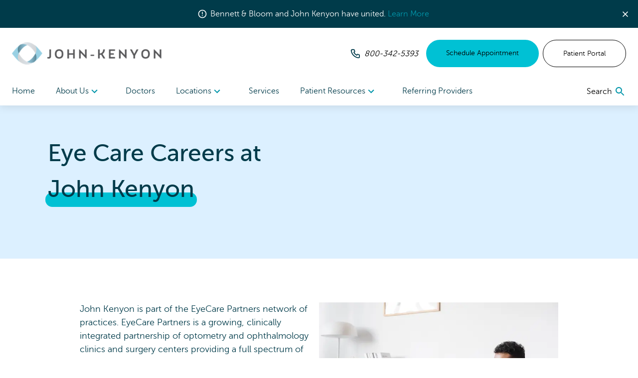

--- FILE ---
content_type: text/html; charset=utf-8
request_url: https://www.johnkenyon.com/careers?gh_jid=8328243002
body_size: 62771
content:
<!DOCTYPE html><html lang="en"><head><link rel="preconnect" href="https://dev.visualwebsiteoptimizer.com"/><script type="text/javascript" id="vwoCode">
              window._vwo_code || (function () {
                var account_id = 918035,
                    version = 2.1,
                    settings_tolerance = 2000,
                    hide_element = 'body',
                    hide_element_style = 'opacity:0 !important;filter:alpha(opacity=0) !important;background:none !important;transition:none !important;',
                    f = false, w = window, d = document, v = d.querySelector('#vwoCode'), cK = '_vwo_' + account_id + '_settings', cc = {};
                try {
                  var c = JSON.parse(localStorage.getItem('_vwo_' + account_id + '_config'));
                  cc = c && typeof c === 'object' ? c : {};
                } catch (e) {}
                var stT = cc.stT === 'session' ? w.sessionStorage : w.localStorage;
                var code = {
                  nonce: v && v.nonce,
                  use_existing_jquery: function() {
                    return typeof use_existing_jquery !== 'undefined' ? use_existing_jquery : undefined;
                  },
                  settings_tolerance: function() {
                    return cc.sT || settings_tolerance;
                  },
                  hide_element_style: function() {
                    return '{' + (cc.hES || hide_element_style) + '}';
                  },
                  hide_element: function() {
                    if (performance.getEntriesByName('first-contentful-paint')[0]) {
                      return '';
                    }
                    return typeof cc.hE === 'string' ? cc.hE : hide_element;
                  },
                  getVersion: function() {
                    return version;
                  },
                  finish: function(e) {
                    if (!f) {
                      f = true;
                      var t = d.getElementById('_vis_opt_path_hides');
                      if (t) t.parentNode.removeChild(t);
                      if (e) {
                        (new Image).src = 'https://dev.visualwebsiteoptimizer.com/ee.gif?a=' + account_id + e;
                      }
                    }
                  },
                  finished: function() {
                    return f;
                  },
                  addScript: function(e) {
                    var t = d.createElement('script');
                    t.type = 'text/javascript';
                    if (e.src) {
                      t.src = e.src;
                    } else {
                      t.text = e.text;
                    }
                    v && t.setAttribute('nonce', v.nonce);
                    d.getElementsByTagName('head')[0].appendChild(t);
                  },
                  load: function(e, t) {
                    var n = this.getSettings(), i = d.createElement('script'), r = this;
                    t = t || {};
                    if (n) {
                      i.textContent = n;
                      d.getElementsByTagName('head')[0].appendChild(i);
                      if (!w.VWO || VWO.caE) {
                        stT.removeItem(cK);
                        r.load(e);
                      }
                    } else {
                      var o = new XMLHttpRequest();
                      o.open('GET', e, true);
                      o.withCredentials = !t.dSC;
                      o.responseType = t.responseType || 'text';
                      o.onload = function() {
                        if (t.onloadCb) {
                          return t.onloadCb(o, e);
                        }
                        if (o.status === 200 || o.status === 304) {
                          w._vwo_code.addScript({ text: o.responseText });
                        } else {
                          w._vwo_code.finish('&e=loading_failure:' + e);
                        }
                      };
                      o.onerror = function() {
                        if (t.onerrorCb) {
                          return t.onerrorCb(e);
                        }
                        w._vwo_code.finish('&e=loading_failure:' + e);
                      };
                      o.send();
                    }
                  },
                  getSettings: function() {
                    try {
                      var e = stT.getItem(cK);
                      if (!e) {
                        return;
                      }
                      e = JSON.parse(e);
                      if (Date.now() > e.e) {
                        stT.removeItem(cK);
                        return;
                      }
                      return e.s;
                    } catch (e) {
                      return;
                    }
                  },
                  init: function() {
                    if (d.URL.indexOf('__vwo_disable__') > -1) return;
                    var e = this.settings_tolerance();
                    w._vwo_settings_timer = setTimeout(function() {
                      w._vwo_code.finish();
                      stT.removeItem(cK);
                    }, e);

                    var t;
                    if (this.hide_element() !== 'body') {
                      t = d.createElement('style');
                      var n = this.hide_element(),
                          i = n ? n + this.hide_element_style() : '',
                          r = d.getElementsByTagName('head')[0];
                      t.setAttribute('id', '_vis_opt_path_hides');
                      v && t.setAttribute('nonce', v.nonce);
                      t.setAttribute('type', 'text/css');
                      if (t.styleSheet) t.styleSheet.cssText = i;
                      else t.appendChild(d.createTextNode(i));
                      r.appendChild(t);
                    } else {
                      t = d.getElementsByTagName('head')[0];
                      var i = d.createElement('div');
                      i.style.cssText = 'z-index: 2147483647 !important;position: fixed !important;left: 0 !important;top: 0 !important;width: 100% !important;height: 100% !important;background: white !important;display: block !important;';
                      i.setAttribute('id', '_vis_opt_path_hides');
                      i.classList.add('_vis_hide_layer');
                      t.parentNode.insertBefore(i, t.nextSibling);
                    }
                    var o = window._vis_opt_url || d.URL,
                        s = 'https://dev.visualwebsiteoptimizer.com/j.php?a=' + account_id + '&u=' + encodeURIComponent(o) + '&vn=' + version;
                    if (w.location.search.indexOf('_vwo_xhr') !== -1) {
                      this.addScript({ src: s });
                    } else {
                      this.load(s + '&x=true');
                    }
                  }
                };

                w._vwo_code = code;
                code.init();
              })();
            </script><meta name="viewport" content="width=device-width"/><meta charSet="utf-8"/><link rel="shortcut icon" href="//images.ctfassets.net/pyp8qw75m305/7AXWdpRcnWQvHETpy6fPRs/be3e83ac8e969920eb673477385eb4e6/Untitled_design__1_-removebg-preview.png?w=48&amp;h=48"/><script>(function(w,d,s,l,i){w[l]=w[l]||[];w[l].push({'gtm.start':
        new Date().getTime(),event:'gtm.js'});var f=d.getElementsByTagName(s)[0],
        j=d.createElement(s),dl=l!='dataLayer'?'&l='+l:'';j.async=true;j.src=
        'https://www.googletagmanager.com/gtm.js?id='+i+dl;f.parentNode.insertBefore(j,f);
        })(window,document,'script','dataLayer','GTM-PH6H9D2');</script><script type="application/ld+json">{"@context":"https://schema.org","@graph":[{"@type":"Organization","@id":"https://www.johnkenyon.com/#organization","name":"John-Kenyon","url":"https://www.johnkenyon.com","logo":{"@type":"ImageObject","@id":"https://www.johnkenyon.com/#logo","inLanguage":"en-US","url":"https://images.ctfassets.net/pyp8qw75m305/6Y2hbLD0tHPa5DuFwFQF3j/ec4c5803712611fa132b6aa01fb37754/logo.png","contentUrl":"https://images.ctfassets.net/pyp8qw75m305/6Y2hbLD0tHPa5DuFwFQF3j/ec4c5803712611fa132b6aa01fb37754/logo.png","width":601,"height":90,"caption":"John-Kenyon"},"image":{"@id":"https://www.johnkenyon.com/#logo"}},{"@type":"WebSite","@id":"https://www.johnkenyon.com/#website","url":"https://www.johnkenyon.com","name":"John-Kenyon","description":"Louisville Eye Care Careers","publisher":{"@id":"https://www.johnkenyon.com/#organization"},"potentialAction":[{"@type":"SearchAction","target":{"@type":"EntryPoint","urlTemplate":"https://www.johnkenyon.com?q={search_term_string}"},"query-input":"required name=search_term_string"}],"inLanguage":"en-US"},{"@type":"WebPage","@id":"https://www.johnkenyon.com/careers?gh_jid=8328243002/#webpage","url":"https://www.johnkenyon.com/careers?gh_jid=8328243002","name":"Louisville Eye Care Careers","isPartOf":{"@id":"https://www.johnkenyon.com/#website"},"datePublished":"2023-04-20T20:29:52.676Z","dateModified":"2023-09-12T20:35:33.281Z","description":"Looking for an exciting career opportunity in eye care? John-Kenyon has openings for talented individuals passionate about improving eye health.","breadcrumb":{"@id":"https://www.johnkenyon.com/careers?gh_jid=8328243002/#breadcrumb"},"inLanguage":"en-US","potentialAction":[{"@type":"ReadAction","target":["https://www.johnkenyon.com/careers?gh_jid=8328243002"]}]},{"@type":"BreadcrumbList","@id":"https://www.johnkenyon.com/careers?gh_jid=8328243002/#breadcrumb","itemListElement":["{\n        \"@type\": \"ListItem\",\n        \"position\": 1,\n        \"name\": \"Home\",\n        \"item\": \"https://www.johnkenyon.com\"\n      },{\n        \"@type\": \"ListItem\",\n        \"position\": 2,\n        \"name\": \"Louisville Eye Care Careers\"\n      }"]}]}</script><title>Louisville Eye Care Careers | John-Kenyon</title><meta name="robots" content="index,follow"/><meta name="googlebot" content="index,follow"/><meta name="description" content="Looking for an exciting career opportunity in eye care? John-Kenyon has openings for talented individuals passionate about improving eye health."/><meta property="og:url" content="https://www.johnkenyon.com/careers"/><meta property="og:title" content="Louisville Eye Care Careers | John-Kenyon"/><meta property="og:description" content="Looking for an exciting career opportunity in eye care? John-Kenyon has openings for talented individuals passionate about improving eye health."/><meta property="og:site_name" content="John-Kenyon"/><link rel="canonical" href="https://www.johnkenyon.com/careers"/><script type="application/ld+json">{"@context":"https://schema.org","@graph":[]}</script><meta name="next-head-count" content="15"/><link rel="preload" href="/_next/static/css/620980cfbd0bbe29d1b3.css" as="style"/><link rel="stylesheet" href="/_next/static/css/620980cfbd0bbe29d1b3.css" data-n-g=""/><link rel="preload" href="/_next/static/css/6b201f5a14e4f1b966cc.css" as="style"/><link rel="stylesheet" href="/_next/static/css/6b201f5a14e4f1b966cc.css" data-n-p=""/><link rel="preload" href="/_next/static/css/17c9f43f8b100f8e1302.css" as="style"/><link rel="stylesheet" href="/_next/static/css/17c9f43f8b100f8e1302.css"/><noscript data-n-css=""></noscript><script defer="" nomodule="" src="/_next/static/chunks/polyfills-a40ef1678bae11e696dba45124eadd70.js"></script><script defer="" src="/_next/static/chunks/47.45ab5154aa418218a58c.js"></script><script defer="" src="/_next/static/chunks/84.989064fe180f516cfbf1.js"></script><script defer="" src="/_next/static/chunks/24.eccd44b4beaee41cb794.js"></script><script defer="" src="/_next/static/chunks/50.ee4077c757d72e4806ac.js"></script><script src="/_next/static/chunks/webpack-59d060ae0cf5fd0071ad.js" defer=""></script><script src="/_next/static/chunks/framework.70e1c20668398c3c709c.js" defer=""></script><script src="/_next/static/chunks/commons.666a41ea42a61463b012.js" defer=""></script><script src="/_next/static/chunks/dc24c83e7598fd8211ce8ad65f4e5bde897b56cf.54acb9f25b1f18398120.js" defer=""></script><script src="/_next/static/chunks/main-2095c32c24b6d38da9f5.js" defer=""></script><script src="/_next/static/chunks/3f5360bae07f13a236fcf96a6cef47b76a1a7c44.bec41da1574930d36caf.js" defer=""></script><script src="/_next/static/chunks/0d77648ecd30652b36029d380003bee5ec936a24.81f902e55d4be4e40716.js" defer=""></script><script src="/_next/static/chunks/pages/_app-d6c3516fa6074bf599bd.js" defer=""></script><script src="/_next/static/chunks/75fc9c18.50b50270dd8d2e299298.js" defer=""></script><script src="/_next/static/chunks/48660c911825039fe0010dd819dbc027963a20fd.6297fa81338cacb0abf3.js" defer=""></script><script src="/_next/static/chunks/de9e1b68285b0adf7d90497d83a3c47270b0ae93.29d1383e83307219e893.js" defer=""></script><script src="/_next/static/chunks/pages/%5B%5B...slug%5D%5D-59d12740486c48561d74.js" defer=""></script><script src="/_next/static/iwGx5patkfjOBTdQvqmE7/_buildManifest.js" defer=""></script><script src="/_next/static/iwGx5patkfjOBTdQvqmE7/_ssgManifest.js" defer=""></script></head><body><div id="__next"><noscript><iframe title="gtm noscript" src="https://www.googletagmanager.com/ns.html?id=GTM-PH6H9D2" height="0" width="0" style="display:none;visibility:hidden"></iframe></noscript><header class="w-screen fixed bg-white z-20 transition-all ease-out duration-300 flex-none" style="box-shadow:0px 4px 14px rgba(100, 100, 100, 0.15);top:0;z-index:50"><div class="py-4 px-2 pr-8 bg-primary text-white flex justify-center items-center"><svg class="MuiSvgIcon-root errorIcon" focusable="false" viewBox="0 0 24 24" aria-hidden="true" style="font-size:20px;width:20px;margin-right:6px"><path d="M11 15h2v2h-2zm0-8h2v6h-2zm.99-5C6.47 2 2 6.48 2 12s4.47 10 9.99 10C17.52 22 22 17.52 22 12S17.52 2 11.99 2zM12 20c-4.42 0-8-3.58-8-8s3.58-8 8-8 8 3.58 8 8-3.58 8-8 8z"></path></svg><div class=""><div class=" styles_richtext_anchor__1ZSI3 styles_richtext_bullet_points__3bOrw styles_richtext_ordered_lists__3IdxI styles_richtext_blockquote__2WGVu styles_richtext_ruler__VLE_h styles_richtext_header__32pqU styles_center_richtext_content__3VGED"><p>Bennett &amp; Bloom and John Kenyon have united. <a href="https://www.johnkenyon.com/uniting-with-bennett-and-bloom">Learn More </a></p></div></div><svg class="MuiSvgIcon-root closeIcon fixed top-2 right-0 pr-4 cursor-pointer MuiSvgIcon-fontSizeLarge" focusable="false" viewBox="0 0 24 24" aria-hidden="true" role="button" tabindex="0" style="width:35px !important;font-size:35px !important"><path d="M19 6.41L17.59 5 12 10.59 6.41 5 5 6.41 10.59 12 5 17.59 6.41 19 12 13.41 17.59 19 19 17.59 13.41 12z"></path></svg></div><div class="max:container max-w-screen-max"><div class="flex justify-between items-center px-4 lg:px-6 py-6 lg:pb-0"><div class=""></div><div class="flex-auto cursor-pointer"><a aria-label="home" href="/"><picture><source srcSet="//images.ctfassets.net/pyp8qw75m305/6Y2hbLD0tHPa5DuFwFQF3j/ec4c5803712611fa132b6aa01fb37754/logo.png?h=60&amp;fm=webp" type="image/webp"/><img src="//images.ctfassets.net/pyp8qw75m305/6Y2hbLD0tHPa5DuFwFQF3j/ec4c5803712611fa132b6aa01fb37754/logo.png?h=60" alt="John-Kenyon" class="sm:max-w-300 max-w-200 max-h-40 sm:max-h-60"/></picture></a></div><div class="hidden lg:flex gap-2"><div class="flex flex-col justify-center mr-4"><a href="tel:8003425393" target="" rel="noreferrer"><span class="flex items-center italic"><img src="/images/Phone.svg" alt="phone icon" class="mr-2"/>800-342-5393</span></a></div><a target="" class="inline-block text-center w-full md:w-auto md:min-w-cta px-6 xl:px-10 py-4 text-sm  rounded-full bg-secondary text-black mr-2" href="/schedule-an-appointment">Schedule Appointment</a><a href="https://www.nextmd.com/ud2/Login/Login.aspx" target="_blank" class="inline-block text-center w-full md:w-auto md:min-w-cta px-6 xl:px-10 py-4 text-sm  rounded-full border border-current bg-transparent text-black " rel="noopener">Patient Portal</a></div><div class="lg:hidden sm:flex gap-2 mr-2"></div><button role="menu" aria-label="open navigation menu" class="lg:hidden self-center"><svg class="MuiSvgIcon-root MuiSvgIcon-fontSizeLarge" focusable="false" viewBox="0 0 24 24" aria-hidden="true"><path d="M3 18h18v-2H3v2zm0-5h18v-2H3v2zm0-7v2h18V6H3z"></path></svg></button></div><nav role="navigation" class="hidden lg:flex justify-between px-6 mt-5"><div class="w-3/4 flex flex-row justify-between"><a target="" class="flex-none py-4 text-secondary " href="/">Home</a><div role="menuitem" tabindex="0" class="flex-none mr-2 relative cursor-pointer "><div role="button" tabindex="0" class="py-4 text-secondary">About Us<div class="inline-block transition transform duration-300 text-tertiary-actual rotate-90"><svg class="MuiSvgIcon-root" focusable="false" viewBox="0 0 24 24" aria-hidden="true"><path d="M10 6L8.59 7.41 13.17 12l-4.58 4.59L10 18l6-6z"></path></svg></div></div><div class="absolute -ml-8 -mt-2 bg-white p-6 w-56" style="display:none" hidden=""><div><a target="" class="block mb-6 last:mb-0" href="/about-us">About</a><a target="" class="block mb-6 last:mb-0" aria-current="page" href="/careers">Careers</a></div></div></div><a target="" class="flex-none py-4 text-secondary " href="/our-doctors">Doctors</a><div role="menuitem" tabindex="0" class="flex-none mr-2 relative cursor-pointer "><div role="button" tabindex="0" class="py-4 text-secondary">Locations<div class="inline-block transition transform duration-300 text-tertiary-actual rotate-90"><svg class="MuiSvgIcon-root" focusable="false" viewBox="0 0 24 24" aria-hidden="true"><path d="M10 6L8.59 7.41 13.17 12l-4.58 4.59L10 18l6-6z"></path></svg></div></div><div class="absolute -ml-8 -mt-2 bg-white p-6 w-56" style="display:none" hidden=""><div><a target="" class="block mb-6 last:mb-0" href="/locations/new-albany">New Albany</a><a target="" class="block mb-6 last:mb-0" href="/locations/jeffersonville">Jeffersonville</a><a target="" class="block mb-6 last:mb-0" href="/locations/louisville">Louisville</a><a target="" class="block mb-6 last:mb-0" href="/locations/owensboro">Owensboro</a><a target="" class="block mb-6 last:mb-0" href="/about-us/satellite-locations">Satellite Locations</a></div></div></div><a target="" class="flex-none py-4 text-secondary " href="/eye-care-services">Services</a><div role="menuitem" tabindex="0" class="flex-none mr-2 relative cursor-pointer "><div role="button" tabindex="0" class="py-4 text-secondary">Patient Resources<div class="inline-block transition transform duration-300 text-tertiary-actual rotate-90"><svg class="MuiSvgIcon-root" focusable="false" viewBox="0 0 24 24" aria-hidden="true"><path d="M10 6L8.59 7.41 13.17 12l-4.58 4.59L10 18l6-6z"></path></svg></div></div><div class="absolute -ml-8 -mt-2 bg-white p-6 w-56" style="display:none" hidden=""><div><a target="" class="block mb-6 last:mb-0" href="/patient-forms">Patient Forms</a><a target="" class="block mb-6 last:mb-0" href="/accepted-insurances">Insurance and Payment Options</a></div></div></div><a target="" class="flex-none py-4 text-secondary " href="/referrals">Referring Providers</a></div><div class="w-1/4 flex justify-end items-center"></div></nav></div></header><div class="max:container max-w-screen-max font-body" style="margin-top:160px;flex:1 0 auto"><div class="flex flex-col flex-1 min-h-full"><div><div><div class="flex flex-col md:flex-row bg-muted overflow-hidden pt-5 pb-5 md:pb-16"><div class="flex-initial md:self-center w-full lg:w-1/2 py-10"><h1 class="font-heading text-4xl md:text-5xl md:pl-10 xl:pl-24 pl-4 max-w-725 text-muted">Eye Care Careers at <mark class="bg-transparent"><span class="relative inline-block whitespace-pre font-heading z-10">John <span class="absolute rounded-full -z-1 bg-highlight" style="width:auto;height:40%;bottom:0;left:-5px;right:-5px"></span></span><span class="relative inline-block whitespace-pre font-heading z-10">Kenyon<span class="absolute rounded-full -z-1 bg-highlight" style="width:auto;height:40%;bottom:0;left:-5px;right:-5px"></span></span></mark></h1><div class="w-3/4 md:pl-10 xl:pl-24 pl-4 lg:w-full text-5xl"></div></div></div></div><div><div class="bg-undefined text-primary-actual ecp-my"><div class="md:w-3/4 mx-auto px-4 md:px-0 "><div class="lg:self-center w-full"><h2 class="font-light text-2xl lg:text-4xl text-left"></h2></div><div class="w-full flex flex-col-reverse gap-x-12 gap-x-8 gap-y-2 justify-around lg:pt-6 md:flex-row-reverse"><div class="my-4 md:mt-0 w-full md:w-1/2 md:my-0"><picture><source srcSet="//images.ctfassets.net/pyp8qw75m305/4LJCpKgwXt1mrS4XQkjg19/5d444df2876b67d52630018f1c99e1fe/AdobeStock_297069970__1_.jpeg?w=672&amp;fm=webp" type="image/webp"/><img src="//images.ctfassets.net/pyp8qw75m305/4LJCpKgwXt1mrS4XQkjg19/5d444df2876b67d52630018f1c99e1fe/AdobeStock_297069970__1_.jpeg?w=672" alt="Young man looking for local careers in eye care on laptop" class="m-auto lg:m-0"/></picture></div><div class="w-full md:w-1/2 mx-auto text-left"><div class="text-sm md:text-lg styles_richtext_anchor__1ZSI3 styles_richtext_bullet_points__3bOrw styles_richtext_ordered_lists__3IdxI styles_richtext_blockquote__2WGVu styles_richtext_ruler__VLE_h styles_richtext_header__32pqU styles_center_richtext_content__3VGED"><p>John Kenyon is part of the EyeCare Partners network of practices. EyeCare Partners is a growing, clinically integrated partnership of optometry and ophthalmology clinics and surgery centers providing a full spectrum of eye care. As a leading medically-focused eye care company, <a href="https://www.eyecare-partners.com/">EyeCare Partners</a> offers:</p><p></p><ul><li><p>Competitive compensation</p></li><li><p>Comprehensive benefits packages</p></li><li><p>Continuing education opportunities</p></li><li><p>Vision-related perks</p></li><li><p>And more!</p></li></ul><p></p></div></div></div></div></div></div><div><div class="flex flex-col mb-6 px-4 md:px-20 lg:px-32 lg:w-2/3 lg:mb-10"><h2 class="text-2xl my-3 lg:text-3xl lg:my-5">Current Job Openings</h2><div class="flex flex-col my-3 lg:flex-row lg:my-5"><select class="border border-gray-500 mb-5 rounded p-4 lg:mb-0 lg:mr-10"><option selected="" value="">All Departments</option></select><select class="border border-gray-500 rounded p-4"><option selected="" value="">All States</option></select></div><div class="styles_jobs__311MW"><ul class="my-3 lg:my-5"></ul><div class="flex justify-items-center align-middle m-3 lg:justify-start lg:m-10 lg:ml-20"><svg width="125" height="126" viewBox="0 0 125 126" fill="none" xmlns="http://www.w3.org/2000/svg"><g clip-path="url(#clip0)"><path d="M0 75.3657C0 79.9375 1.35571 84.4067 3.89569 88.208C6.43568 92.0094 10.0459 94.9722 14.2697 96.7218C18.4935 98.4713 23.1413 98.9291 27.6253 98.0372C32.1093 97.1453 36.2281 94.9437 39.4609 91.7109C42.6937 88.4781 44.8953 84.3593 45.7872 79.8753C46.6791 75.3913 46.2213 70.7435 44.4718 66.5197C42.7222 62.2958 39.7594 58.6857 35.9581 56.1457C32.1567 53.6057 27.6875 52.25 23.1157 52.25C16.985 52.25 11.1055 54.6854 6.77042 59.0204C2.43539 63.3555 0 69.235 0 75.3657" fill="white"></path><path d="M87.2148 63.583C87.2148 67.2602 88.3053 70.855 90.3483 73.9125C92.3913 76.9701 95.2951 79.3531 98.6924 80.7604C102.09 82.1676 105.828 82.5358 109.435 81.8184C113.041 81.101 116.354 79.3302 118.955 76.73C121.555 74.1298 123.326 70.8168 124.043 67.2102C124.76 63.6036 124.392 59.8652 122.985 56.4678C121.578 53.0705 119.195 50.1667 116.137 48.1237C113.08 46.0807 109.485 44.9902 105.808 44.9902C103.366 44.9893 100.947 45.4695 98.6913 46.4035C96.4351 47.3375 94.385 48.707 92.6583 50.4337C90.9316 52.1604 89.5622 54.2104 88.6281 56.4667C87.6941 58.7229 87.2139 61.141 87.2148 63.583Z" fill="#003140"></path><path d="M52.0176 104.858C52.0161 108.951 53.2285 112.953 55.5014 116.357C57.7743 119.761 61.0057 122.414 64.7868 123.981C68.5679 125.549 72.7289 125.96 76.7435 125.162C80.7582 124.364 84.4461 122.394 87.3409 119.5C90.2357 116.607 92.2073 112.92 93.0063 108.905C93.8054 104.891 93.396 100.73 91.83 96.948C90.264 93.1663 87.6117 89.934 84.2085 87.6599C80.8053 85.3857 76.8041 84.1719 72.711 84.1719C69.9939 84.1709 67.3032 84.7052 64.7926 85.7444C62.282 86.7835 60.0007 88.3071 58.079 90.228C56.1573 92.149 54.633 94.4297 53.5929 96.94C52.5529 99.4502 52.0176 102.141 52.0176 104.858Z" fill="#34BCCD"></path><path d="M10.9668 19.438C10.9653 21.7763 11.6575 24.0625 12.9556 26.0074C14.2538 27.9522 16.0997 29.4683 18.2597 30.3638C20.4197 31.2593 22.7969 31.494 25.0903 31.0382C27.3838 30.5824 29.4905 29.4566 31.1439 27.8031C32.7974 26.1497 33.9232 24.043 34.379 21.7495C34.8349 19.4561 34.6002 17.0789 33.7047 14.9189C32.8091 12.7589 31.293 10.913 29.3482 9.61481C27.4033 8.31663 25.1171 7.6245 22.7788 7.62598C19.6461 7.62598 16.6416 8.87046 14.4265 11.0856C12.2113 13.3008 10.9668 16.3053 10.9668 19.438Z" fill="#FDDA00"></path><path d="M56.3096 17.1125C56.3081 20.4991 57.3111 23.8101 59.1917 26.6266C61.0723 29.4431 63.746 31.6386 66.8745 32.9353C70.0031 34.232 73.446 34.5717 76.7676 33.9113C80.0893 33.251 83.1404 31.6203 85.5352 29.2256C87.9299 26.8309 89.5605 23.7797 90.2209 20.4581C90.8812 17.1364 90.5416 13.6935 89.2449 10.565C87.9482 7.43641 85.7527 4.76271 82.9362 2.88212C80.1197 1.00152 76.8087 -0.00147693 73.422 1.63235e-06C68.8835 1.63235e-06 64.5309 1.80292 61.3217 5.01213C58.1125 8.22134 56.3096 12.574 56.3096 17.1125Z" fill="#34BCCD"></path><path d="M80.0052 88.7586C91.8323 76.9315 91.8323 57.756 80.0052 45.9289C68.1781 34.1019 49.0026 34.1019 37.1756 45.9289C25.3485 57.756 25.3485 76.9315 37.1756 88.7586C49.0026 100.586 68.1781 100.586 80.0052 88.7586Z" stroke="#1F185C" stroke-width="0.770024" stroke-miterlimit="10"></path></g><defs><clipPath id="clip0"><rect width="124.4" height="125.544" fill="white"></rect></clipPath></defs></svg><p class="flex flex-col align-middle justify-center pl-4">No Results Found.<br/><b>Check Back Soon!</b></p></div></div></div></div><div><div class="bg-muted text-primary-actual ecp-my py-10"><div class="md:w-3/4 mx-auto px-4 md:px-0 "><div class="lg:self-center w-full"><h2 class="font-light text-2xl lg:text-4xl text-left">Explore Careers for Eye Doctors</h2></div><div class="w-full flex flex-col-reverse gap-x-12 gap-x-8 gap-y-2 justify-around lg:pt-6 md:flex-row"><div class="my-4 md:mt-0 w-full md:w-1/2 md:my-0"><picture><source srcSet="//images.ctfassets.net/pyp8qw75m305/2lh7CT8jOyHxG00EF5Y72J/270e49a81a1c5a997b25b69965685602/Dr._Coly_Marsh.jpg?w=672&amp;fm=webp" type="image/webp"/><img src="//images.ctfassets.net/pyp8qw75m305/2lh7CT8jOyHxG00EF5Y72J/270e49a81a1c5a997b25b69965685602/Dr._Coly_Marsh.jpg?w=672" alt="Dr. Coly Marsh" class="m-auto lg:m-0"/></picture></div><div class="w-full md:w-1/2 mx-auto text-left"><div class="text-sm md:text-lg styles_richtext_anchor__1ZSI3 styles_richtext_bullet_points__3bOrw styles_richtext_ordered_lists__3IdxI styles_richtext_blockquote__2WGVu styles_richtext_ruler__VLE_h styles_richtext_header__32pqU styles_center_richtext_content__3VGED"><p>When you join EyeCare Partners, you enter a world of possibility and limitless potential. We are a collaborative team working to transform the way eye care gets done. We are driven by a belief that every person deserves the best eye care possible and that together we can bring the absolute best to communities across the nation. </p><p></p><p>Doctor-led teams of ophthalmologists, optometrists, and practice staff work together, bolstered by access to state-of-the-art technology and leading specialists. Each practice in the EyeCare Partners network retains the individual character that makes it unique and is given the resources to recruit and uplift new talent. We provide opportunities for continuing education and peer mentorship, as well as initiatives that support local community and eye care advocacy. </p><p></p><p>Click the link below to see our complete list of open positions for optometrists, ophthalmologists, and medical eye care providers.</p></div><div class="md:flex hidden ecp-btn-mt"><a href="https://careers.eyecare-partners.com/jobs/EyeCarePartners/Doctor-Careers" target="_blank" class="inline-block text-center w-full md:w-auto md:min-w-cta px-6 xl:px-10 py-4 text-sm  rounded-full bg-highlight text-black " rel="noopener">View Doctor Careers </a></div></div></div><div class="md:hidden ecp-btn-mt"><a href="https://careers.eyecare-partners.com/jobs/EyeCarePartners/Doctor-Careers" target="_blank" class="inline-block text-center w-full md:w-auto md:min-w-cta px-6 xl:px-10 py-4 text-sm  rounded-full bg-highlight text-black " rel="noopener">View Doctor Careers </a></div></div></div></div></div></div></div><div><footer class="bg-primary text-white pt-10 pb-16 lg:pt-16 lg:pb-10 font-extralight flex-none"><div class="max-w-footer container mx-auto"><ul class="grid grid-cols-2 md:flex gap-x-10 flex-wrap gap-y-5 pb-5 text-xl mx-auto justify-center"><li class="text-right md:justify-center px-5"><a target="" class="" href="/about-us">About</a></li><li class="text-left md:justify-center px-5"><a target="" class="" href="/our-doctors/optometrists">Meet The Doctors</a></li><li class="text-right md:justify-center px-5"><a target="" class="" aria-current="page" href="/careers">Careers</a></li><li class="text-left md:justify-center px-5"><a target="" class="" href="/contact-us">Contact Us</a></li><li class="text-right md:justify-center px-5"><a target="" class="" href="/billing-inquiry">Billing Inquiry</a></li><li class="text-left md:justify-center px-5"><a target="" class="" href="/referrals">Referring Providers</a></li><li class="text-right md:justify-center px-5"><a target="" class="" href="/no-surprise-act">No Surprise Act</a></li><li class="text-left md:justify-center px-5"><a target="" class="" href="/covid-19-response">Covid-19 Response</a></li><li class="text-right md:justify-center px-5"><a href="https://assets.ctfassets.net/pyp8qw75m305/3i7gmR8zBKV5G4kLBJoPdk/b348f9e885eb769d9922d2648c901848/JK_Notice_of_Privacy_Practice_2024.pdf" rel="noreferrer" target="_blank" class="">Notice of Privacy Practice</a></li><li class="text-left md:justify-center px-5"><a target="" class="" href="/accessibility">Accessibility</a></li><li class="text-right md:justify-center px-5"><a target="" class="" href="/privacy-policy">Privacy Policy</a></li></ul><div class="styles_footer_content_spacing__1CPWk"></div><div class="mx-auto mt-4 text-center"><a href="https://www.youtube.com/channel/UCDfOtkxDx5t7LX2dqq4wwBQ" class="mx-2" target="_blank" rel="noreferrer"><svg class="MuiSvgIcon-root" focusable="false" viewBox="0 0 24 24" aria-hidden="true"><path d="M10 15l5.19-3L10 9v6m11.56-7.83c.13.47.22 1.1.28 1.9.07.8.1 1.49.1 2.09L22 12c0 2.19-.16 3.8-.44 4.83-.25.9-.83 1.48-1.73 1.73-.47.13-1.33.22-2.65.28-1.3.07-2.49.1-3.59.1L12 19c-4.19 0-6.8-.16-7.83-.44-.9-.25-1.48-.83-1.73-1.73-.13-.47-.22-1.1-.28-1.9-.07-.8-.1-1.49-.1-2.09L2 12c0-2.19.16-3.8.44-4.83.25-.9.83-1.48 1.73-1.73.47-.13 1.33-.22 2.65-.28 1.3-.07 2.49-.1 3.59-.1L12 5c4.19 0 6.8.16 7.83.44.9.25 1.48.83 1.73 1.73z"></path></svg></a><a href="https://www.facebook.com/johnkenyonLASIK" class="mx-2" target="_blank" rel="noreferrer"><svg class="MuiSvgIcon-root" focusable="false" viewBox="0 0 24 24" aria-hidden="true"><path d="M5 3h14a2 2 0 0 1 2 2v14a2 2 0 0 1-2 2H5a2 2 0 0 1-2-2V5a2 2 0 0 1 2-2m13 2h-2.5A3.5 3.5 0 0 0 12 8.5V11h-2v3h2v7h3v-7h3v-3h-3V9a1 1 0 0 1 1-1h2V5z"></path></svg></a><a href="https://twitter.com/johnkenyonLASIK" class="mx-2" target="_blank" rel="noreferrer"><svg class="MuiSvgIcon-root" focusable="false" viewBox="0 0 24 24" aria-hidden="true"><path d="M22.46 6c-.77.35-1.6.58-2.46.69.88-.53 1.56-1.37 1.88-2.38-.83.5-1.75.85-2.72 1.05C18.37 4.5 17.26 4 16 4c-2.35 0-4.27 1.92-4.27 4.29 0 .34.04.67.11.98C8.28 9.09 5.11 7.38 3 4.79c-.37.63-.58 1.37-.58 2.15 0 1.49.75 2.81 1.91 3.56-.71 0-1.37-.2-1.95-.5v.03c0 2.08 1.48 3.82 3.44 4.21a4.22 4.22 0 0 1-1.93.07 4.28 4.28 0 0 0 4 2.98 8.521 8.521 0 0 1-5.33 1.84c-.34 0-.68-.02-1.02-.06C3.44 20.29 5.7 21 8.12 21 16 21 20.33 14.46 20.33 8.79c0-.19 0-.37-.01-.56.84-.6 1.56-1.36 2.14-2.23z"></path></svg></a><a href="https://www.instagram.com/johnkenyonLASIK/" class="mx-2" target="_blank" rel="noreferrer"><svg class="MuiSvgIcon-root" focusable="false" viewBox="0 0 24 24" aria-hidden="true"><path d="M7.8 2h8.4C19.4 2 22 4.6 22 7.8v8.4a5.8 5.8 0 0 1-5.8 5.8H7.8C4.6 22 2 19.4 2 16.2V7.8A5.8 5.8 0 0 1 7.8 2m-.2 2A3.6 3.6 0 0 0 4 7.6v8.8C4 18.39 5.61 20 7.6 20h8.8a3.6 3.6 0 0 0 3.6-3.6V7.6C20 5.61 18.39 4 16.4 4H7.6m9.65 1.5a1.25 1.25 0 0 1 1.25 1.25A1.25 1.25 0 0 1 17.25 8 1.25 1.25 0 0 1 16 6.75a1.25 1.25 0 0 1 1.25-1.25M12 7a5 5 0 0 1 5 5 5 5 0 0 1-5 5 5 5 0 0 1-5-5 5 5 0 0 1 5-5m0 2a3 3 0 0 0-3 3 3 3 0 0 0 3 3 3 3 0 0 0 3-3 3 3 0 0 0-3-3z"></path></svg></a></div></div></footer></div><script>(function(C,O,R,D,I,A,L){
          C.CordialObject=I,C[I]=C[I]||function(){(C[I].q=C[I].q||[]).push(arguments)};
          C[I].l=1*new Date,C[I].q=[],A=O.createElement(R);
          L=O.getElementsByTagName(R)[0],A.async=1,A.src=D,L.parentNode.insertBefore(A,L);
        })(window, document, 'script', '//d.p.johnkenyon.com/track.v2.js', 'crdl');
        crdl('connect', 'john_kenyon', { 
            trackUrl: "//se.p.johnkenyon.com" ,
            connectUrl: "//d.p.johnkenyon.com" ,
            cookieDomain: "p.johnkenyon.com",
            cookieLife: 365
        });</script><script>(function(d){var s = d.createElement("script");s.setAttribute("data-account", "cAaFh0uGdu");s.setAttribute("src", "https://cdn.userway.org/widget.js");(d.body || d.head).appendChild(s);})(document)</script><noscript>Please ensure Javascript is enabled for purposes of<a href="https://userway.org">website accessibility</a></noscript></div><script id="__NEXT_DATA__" type="application/json">{"props":{"pageProps":{"noIndexNoFollow":false,"preview":false,"siteData":{"siteName":"John-Kenyon","topNav":{"id":"John-Kenyon Header","searchEnabled":true,"links":[{"metadata":{"tags":[],"concepts":[]},"sys":{"space":{"sys":{"type":"Link","linkType":"Space","id":"pyp8qw75m305"}},"id":"6chh8idZi0SWF2Vf6iASfP","type":"Entry","createdAt":"2022-07-11T12:05:40.243Z","updatedAt":"2024-04-26T21:56:37.356Z","environment":{"sys":{"id":"master","type":"Link","linkType":"Environment"}},"publishedVersion":2,"revision":2,"contentType":{"sys":{"type":"Link","linkType":"ContentType","id":"navLink"}},"locale":"en-US"},"fields":{"slug":"home","text":"Home","openInNewTab":false}},{"metadata":{"tags":[],"concepts":[]},"sys":{"space":{"sys":{"type":"Link","linkType":"Space","id":"pyp8qw75m305"}},"id":"1MfFmJOSjbvJUTvxQMo2nB","type":"Entry","createdAt":"2022-07-11T12:05:59.927Z","updatedAt":"2023-03-14T21:16:56.186Z","environment":{"sys":{"id":"master","type":"Link","linkType":"Environment"}},"publishedVersion":9,"revision":4,"contentType":{"sys":{"type":"Link","linkType":"ContentType","id":"navSubNav"}},"locale":"en-US"},"fields":{"id":"About Us + Careers Subnav","links":[{"metadata":{"tags":[],"concepts":[]},"sys":{"space":{"sys":{"type":"Link","linkType":"Space","id":"pyp8qw75m305"}},"id":"3i2dsqidcSCnxqcDaTGHTQ","type":"Entry","createdAt":"2022-07-11T12:05:40.594Z","updatedAt":"2024-04-26T21:56:37.400Z","environment":{"sys":{"id":"master","type":"Link","linkType":"Environment"}},"publishedVersion":4,"revision":3,"contentType":{"sys":{"type":"Link","linkType":"ContentType","id":"navLink"}},"locale":"en-US"},"fields":{"slug":"about-us","text":"About","openInNewTab":false}},{"metadata":{"tags":[],"concepts":[]},"sys":{"space":{"sys":{"type":"Link","linkType":"Space","id":"pyp8qw75m305"}},"id":"5yz1kkacTStTUQ1pLoW95g","type":"Entry","createdAt":"2022-07-11T12:05:54.248Z","updatedAt":"2024-04-26T21:56:37.427Z","environment":{"sys":{"id":"master","type":"Link","linkType":"Environment"}},"publishedVersion":2,"revision":2,"contentType":{"sys":{"type":"Link","linkType":"ContentType","id":"navLink"}},"locale":"en-US"},"fields":{"slug":"careers","text":"Careers","openInNewTab":false}}],"text":"About Us"}},{"metadata":{"tags":[],"concepts":[]},"sys":{"space":{"sys":{"type":"Link","linkType":"Space","id":"pyp8qw75m305"}},"id":"5nv7KujJ71OLsXyIxZX9oh","type":"Entry","createdAt":"2022-07-11T12:05:14.719Z","updatedAt":"2022-07-11T23:27:24.480Z","environment":{"sys":{"id":"master","type":"Link","linkType":"Environment"}},"publishedVersion":3,"revision":2,"contentType":{"sys":{"type":"Link","linkType":"ContentType","id":"navLink"}},"locale":"en-US"},"fields":{"slug":"our-doctors","text":"Doctors"}},{"metadata":{"tags":[],"concepts":[]},"sys":{"space":{"sys":{"type":"Link","linkType":"Space","id":"pyp8qw75m305"}},"id":"2G3VxTMWJ0XY9cxPlH7dzW","type":"Entry","createdAt":"2022-09-06T20:38:41.979Z","updatedAt":"2023-03-20T14:51:34.459Z","environment":{"sys":{"id":"master","type":"Link","linkType":"Environment"}},"publishedVersion":10,"revision":3,"contentType":{"sys":{"type":"Link","linkType":"ContentType","id":"navSubNav"}},"locale":"en-US"},"fields":{"id":"Locations John-Kenyon","links":[{"metadata":{"tags":[],"concepts":[]},"sys":{"space":{"sys":{"type":"Link","linkType":"Space","id":"pyp8qw75m305"}},"id":"7bU259XRj3q92SYX9z2D1p","type":"Entry","createdAt":"2022-09-06T20:38:39.335Z","updatedAt":"2022-09-06T20:38:39.335Z","environment":{"sys":{"id":"master","type":"Link","linkType":"Environment"}},"publishedVersion":3,"revision":1,"contentType":{"sys":{"type":"Link","linkType":"ContentType","id":"navLink"}},"locale":"en-US"},"fields":{"slug":"locations/new-albany","text":"New Albany","openInNewTab":false}},{"metadata":{"tags":[],"concepts":[]},"sys":{"space":{"sys":{"type":"Link","linkType":"Space","id":"pyp8qw75m305"}},"id":"6Mv6KILdy3n34lq4POhYv2","type":"Entry","createdAt":"2022-09-06T20:37:25.795Z","updatedAt":"2022-09-06T20:37:25.795Z","environment":{"sys":{"id":"master","type":"Link","linkType":"Environment"}},"publishedVersion":3,"revision":1,"contentType":{"sys":{"type":"Link","linkType":"ContentType","id":"navLink"}},"locale":"en-US"},"fields":{"slug":"locations/jeffersonville","text":"Jeffersonville","openInNewTab":false}},{"metadata":{"tags":[],"concepts":[]},"sys":{"space":{"sys":{"type":"Link","linkType":"Space","id":"pyp8qw75m305"}},"id":"4OF5g9AfSUk8c1T8wrN1vj","type":"Entry","createdAt":"2022-09-06T20:38:01.858Z","updatedAt":"2022-09-06T20:38:01.858Z","environment":{"sys":{"id":"master","type":"Link","linkType":"Environment"}},"publishedVersion":3,"revision":1,"contentType":{"sys":{"type":"Link","linkType":"ContentType","id":"navLink"}},"locale":"en-US"},"fields":{"slug":"locations/louisville","text":"Louisville","openInNewTab":false}},{"metadata":{"tags":[],"concepts":[]},"sys":{"space":{"sys":{"type":"Link","linkType":"Space","id":"pyp8qw75m305"}},"id":"1IDlFB8DFYW5aneUTcKnSq","type":"Entry","createdAt":"2023-02-16T03:27:18.806Z","updatedAt":"2023-02-16T03:27:18.806Z","environment":{"sys":{"id":"master","type":"Link","linkType":"Environment"}},"publishedVersion":3,"revision":1,"contentType":{"sys":{"type":"Link","linkType":"ContentType","id":"navLink"}},"locale":"en-US"},"fields":{"slug":"locations/owensboro","text":"Owensboro","openInNewTab":false}},{"metadata":{"tags":[],"concepts":[]},"sys":{"space":{"sys":{"type":"Link","linkType":"Space","id":"pyp8qw75m305"}},"id":"3mP80gQ72RBs6C7tlzlaDk","type":"Entry","createdAt":"2023-03-10T23:18:25.353Z","updatedAt":"2023-03-10T23:18:25.353Z","environment":{"sys":{"id":"master","type":"Link","linkType":"Environment"}},"publishedVersion":3,"revision":1,"contentType":{"sys":{"type":"Link","linkType":"ContentType","id":"navLink"}},"locale":"en-US"},"fields":{"slug":"about-us/satellite-locations","text":"Satellite Locations","openInNewTab":false}}],"text":"Locations"}},{"metadata":{"tags":[],"concepts":[]},"sys":{"space":{"sys":{"type":"Link","linkType":"Space","id":"pyp8qw75m305"}},"id":"1rB80iUJu9nEZdYcjbSyYu","type":"Entry","createdAt":"2022-07-11T12:06:02.686Z","updatedAt":"2024-04-26T21:56:37.451Z","environment":{"sys":{"id":"master","type":"Link","linkType":"Environment"}},"publishedVersion":2,"revision":2,"contentType":{"sys":{"type":"Link","linkType":"ContentType","id":"navLink"}},"locale":"en-US"},"fields":{"slug":"eye-care-services","text":"Services","openInNewTab":false}},{"metadata":{"tags":[],"concepts":[]},"sys":{"space":{"sys":{"type":"Link","linkType":"Space","id":"pyp8qw75m305"}},"id":"5UVwq84zXmAHKwbOaimn0b","type":"Entry","createdAt":"2022-09-22T20:48:24.398Z","updatedAt":"2023-03-27T17:41:03.318Z","environment":{"sys":{"id":"master","type":"Link","linkType":"Environment"}},"publishedVersion":15,"revision":4,"contentType":{"sys":{"type":"Link","linkType":"ContentType","id":"navSubNav"}},"locale":"en-US"},"fields":{"id":"Patient Resources John-Kenyon","links":[{"metadata":{"tags":[],"concepts":[]},"sys":{"space":{"sys":{"type":"Link","linkType":"Space","id":"pyp8qw75m305"}},"id":"2zXoatFuSARs4zre8NokBj","type":"Entry","createdAt":"2022-07-11T12:05:34.637Z","updatedAt":"2022-07-11T12:05:34.637Z","environment":{"sys":{"id":"master","type":"Link","linkType":"Environment"}},"publishedVersion":1,"revision":1,"contentType":{"sys":{"type":"Link","linkType":"ContentType","id":"navLink"}},"locale":"en-US"},"fields":{"slug":"patient-forms","text":"Patient Forms"}},{"metadata":{"tags":[],"concepts":[]},"sys":{"space":{"sys":{"type":"Link","linkType":"Space","id":"pyp8qw75m305"}},"id":"2uj5U87DkhrsBDDgjTTW0C","type":"Entry","createdAt":"2022-07-11T12:05:14.185Z","updatedAt":"2023-06-19T21:38:59.896Z","environment":{"sys":{"id":"master","type":"Link","linkType":"Environment"}},"publishedVersion":5,"revision":3,"contentType":{"sys":{"type":"Link","linkType":"ContentType","id":"navLink"}},"locale":"en-US"},"fields":{"slug":"accepted-insurances","text":"Insurance and Payment Options"}}],"text":"Patient Resources"}},{"metadata":{"tags":[],"concepts":[]},"sys":{"space":{"sys":{"type":"Link","linkType":"Space","id":"pyp8qw75m305"}},"id":"54Q5e7LEfdyboh2hdekXgD","type":"Entry","createdAt":"2022-07-11T12:05:41.133Z","updatedAt":"2022-07-11T12:05:41.133Z","environment":{"sys":{"id":"master","type":"Link","linkType":"Environment"}},"publishedVersion":1,"revision":1,"contentType":{"sys":{"type":"Link","linkType":"ContentType","id":"navLink"}},"locale":"en-US"},"fields":{"slug":"referrals","text":"Referring Providers","openInNewTab":false}}],"ctas":[{"metadata":{"tags":[],"concepts":[]},"sys":{"space":{"sys":{"type":"Link","linkType":"Space","id":"pyp8qw75m305"}},"id":"2RPcSg6wobpBIhrnZFMrQn","type":"Entry","createdAt":"2022-07-11T12:05:00.306Z","updatedAt":"2023-01-20T17:44:18.512Z","environment":{"sys":{"id":"master","type":"Link","linkType":"Environment"}},"publishedVersion":6,"revision":3,"contentType":{"sys":{"type":"Link","linkType":"ContentType","id":"fragmentCta"}},"locale":"en-US"},"fields":{"title":"Schedule Appointment (OPH Header)","text":"Schedule Appointment","slug":"schedule-an-appointment","colorScheme":"Primary2"}},{"metadata":{"tags":[],"concepts":[]},"sys":{"space":{"sys":{"type":"Link","linkType":"Space","id":"pyp8qw75m305"}},"id":"68aE69KY5py3WVo608OYTo","type":"Entry","createdAt":"2022-07-11T12:05:02.131Z","updatedAt":"2023-09-21T00:45:51.578Z","environment":{"sys":{"id":"master","type":"Link","linkType":"Environment"}},"publishedVersion":8,"revision":4,"contentType":{"sys":{"type":"Link","linkType":"ContentType","id":"fragmentCta"}},"locale":"en-US"},"fields":{"title":"Patient Portal Next Gen","text":"Patient Portal","slug":"https://www.nextmd.com/ud2/Login/Login.aspx","colorScheme":"Outlined","openInNewTab":true}}],"phoneNumbers":[{"metadata":{"tags":[],"concepts":[]},"sys":{"space":{"sys":{"type":"Link","linkType":"Space","id":"pyp8qw75m305"}},"id":"161HTudV0Z7Y5lzDzGl5BD","type":"Entry","createdAt":"2022-09-06T19:46:07.934Z","updatedAt":"2022-09-06T19:46:07.934Z","environment":{"sys":{"id":"master","type":"Link","linkType":"Environment"}},"publishedVersion":3,"revision":1,"contentType":{"sys":{"type":"Link","linkType":"ContentType","id":"fragmentPhoneNumber"}},"locale":"en-US"},"fields":{"number":"8003425393","type":"Phone"}}],"alertBanner":{"metadata":{"tags":[],"concepts":[]},"sys":{"space":{"sys":{"type":"Link","linkType":"Space","id":"pyp8qw75m305"}},"id":"5REjBvTauEjMlSb60zdCEU","type":"Entry","createdAt":"2025-11-07T22:52:48.295Z","updatedAt":"2026-01-14T17:35:44.803Z","environment":{"sys":{"id":"master","type":"Link","linkType":"Environment"}},"publishedVersion":14,"revision":4,"contentType":{"sys":{"type":"Link","linkType":"ContentType","id":"fragmentAlertBanner"}},"locale":"en-US"},"fields":{"id":"JK + B+B Joining Forces","bannerText":{"nodeType":"document","data":{},"content":[{"nodeType":"paragraph","data":{},"content":[{"nodeType":"text","value":"Bennett \u0026 Bloom and John Kenyon have united.","marks":[],"data":{}},{"nodeType":"text","value":" ","marks":[],"data":{}},{"nodeType":"hyperlink","data":{"uri":"https://www.johnkenyon.com/uniting-with-bennett-and-bloom"},"content":[{"nodeType":"text","value":"Learn More ","marks":[],"data":{}}]},{"nodeType":"text","value":"","marks":[],"data":{}}]}]},"colorScheme":"Primary"}}},"footerNav":{"id":"John-Kenyon Footer ","links":[{"metadata":{"tags":[],"concepts":[]},"sys":{"space":{"sys":{"type":"Link","linkType":"Space","id":"pyp8qw75m305"}},"id":"3i2dsqidcSCnxqcDaTGHTQ","type":"Entry","createdAt":"2022-07-11T12:05:40.594Z","updatedAt":"2024-04-26T21:56:37.400Z","environment":{"sys":{"id":"master","type":"Link","linkType":"Environment"}},"publishedVersion":4,"revision":3,"contentType":{"sys":{"type":"Link","linkType":"ContentType","id":"navLink"}},"locale":"en-US"},"fields":{"slug":"about-us","text":"About","openInNewTab":false}},{"metadata":{"tags":[],"concepts":[]},"sys":{"space":{"sys":{"type":"Link","linkType":"Space","id":"pyp8qw75m305"}},"id":"54PDUCzwEe6nS1jWXfw72e","type":"Entry","createdAt":"2023-06-19T20:05:16.642Z","updatedAt":"2025-06-03T15:23:08.463Z","environment":{"sys":{"id":"master","type":"Link","linkType":"Environment"}},"publishedVersion":12,"revision":4,"contentType":{"sys":{"type":"Link","linkType":"ContentType","id":"navLink"}},"locale":"en-US"},"fields":{"slug":"our-doctors/optometrists","text":"Meet The Doctors","openInNewTab":false}},{"metadata":{"tags":[],"concepts":[]},"sys":{"space":{"sys":{"type":"Link","linkType":"Space","id":"pyp8qw75m305"}},"id":"5yz1kkacTStTUQ1pLoW95g","type":"Entry","createdAt":"2022-07-11T12:05:54.248Z","updatedAt":"2024-04-26T21:56:37.427Z","environment":{"sys":{"id":"master","type":"Link","linkType":"Environment"}},"publishedVersion":2,"revision":2,"contentType":{"sys":{"type":"Link","linkType":"ContentType","id":"navLink"}},"locale":"en-US"},"fields":{"slug":"careers","text":"Careers","openInNewTab":false}},{"metadata":{"tags":[],"concepts":[]},"sys":{"space":{"sys":{"type":"Link","linkType":"Space","id":"pyp8qw75m305"}},"id":"3P4vTXNGYisGtzP2Vq7Ogv","type":"Entry","createdAt":"2022-07-11T12:05:41.942Z","updatedAt":"2024-04-26T21:56:38.355Z","environment":{"sys":{"id":"master","type":"Link","linkType":"Environment"}},"publishedVersion":2,"revision":2,"contentType":{"sys":{"type":"Link","linkType":"ContentType","id":"navLink"}},"locale":"en-US"},"fields":{"slug":"contact-us","text":"Contact Us","openInNewTab":false}},{"metadata":{"tags":[],"concepts":[]},"sys":{"space":{"sys":{"type":"Link","linkType":"Space","id":"pyp8qw75m305"}},"id":"xAiwYJZoJ217DVT74Cih5","type":"Entry","createdAt":"2022-07-11T12:05:56.858Z","updatedAt":"2025-02-20T08:48:05.247Z","environment":{"sys":{"id":"master","type":"Link","linkType":"Environment"}},"publishedVersion":4,"revision":3,"contentType":{"sys":{"type":"Link","linkType":"ContentType","id":"navLink"}},"locale":"en-US"},"fields":{"slug":"billing-inquiry","text":"Billing Inquiry","openInNewTab":false}},{"metadata":{"tags":[],"concepts":[]},"sys":{"space":{"sys":{"type":"Link","linkType":"Space","id":"pyp8qw75m305"}},"id":"54Q5e7LEfdyboh2hdekXgD","type":"Entry","createdAt":"2022-07-11T12:05:41.133Z","updatedAt":"2022-07-11T12:05:41.133Z","environment":{"sys":{"id":"master","type":"Link","linkType":"Environment"}},"publishedVersion":1,"revision":1,"contentType":{"sys":{"type":"Link","linkType":"ContentType","id":"navLink"}},"locale":"en-US"},"fields":{"slug":"referrals","text":"Referring Providers","openInNewTab":false}},{"metadata":{"tags":[],"concepts":[]},"sys":{"space":{"sys":{"type":"Link","linkType":"Space","id":"pyp8qw75m305"}},"id":"1BdHwkTzFJ3130XQeywYzm","type":"Entry","createdAt":"2022-03-01T16:50:44.098Z","updatedAt":"2025-02-20T08:48:17.751Z","environment":{"sys":{"id":"master","type":"Link","linkType":"Environment"}},"publishedVersion":7,"revision":4,"contentType":{"sys":{"type":"Link","linkType":"ContentType","id":"navLink"}},"locale":"en-US"},"fields":{"slug":"no-surprise-act","text":"No Surprise Act","openInNewTab":false}},{"metadata":{"tags":[],"concepts":[]},"sys":{"space":{"sys":{"type":"Link","linkType":"Space","id":"pyp8qw75m305"}},"id":"36X0OX0gVelCnN9ldSy5MS","type":"Entry","createdAt":"2022-07-11T12:06:01.548Z","updatedAt":"2022-07-11T12:06:01.548Z","environment":{"sys":{"id":"master","type":"Link","linkType":"Environment"}},"publishedVersion":1,"revision":1,"contentType":{"sys":{"type":"Link","linkType":"ContentType","id":"navLink"}},"locale":"en-US"},"fields":{"slug":"covid-19-response","text":"Covid-19 Response","openInNewTab":false}},{"metadata":{"tags":[],"concepts":[]},"sys":{"space":{"sys":{"type":"Link","linkType":"Space","id":"pyp8qw75m305"}},"id":"2wDav4D8QwvAhrX1ZvBbyQ","type":"Entry","createdAt":"2024-06-12T16:47:42.730Z","updatedAt":"2024-06-12T16:47:42.730Z","environment":{"sys":{"id":"master","type":"Link","linkType":"Environment"}},"publishedVersion":4,"revision":1,"contentType":{"sys":{"type":"Link","linkType":"ContentType","id":"navLink"}},"locale":"en-US"},"fields":{"slug":"https://assets.ctfassets.net/pyp8qw75m305/3i7gmR8zBKV5G4kLBJoPdk/b348f9e885eb769d9922d2648c901848/JK_Notice_of_Privacy_Practice_2024.pdf","text":"Notice of Privacy Practice","openInNewTab":true}},{"metadata":{"tags":[],"concepts":[]},"sys":{"space":{"sys":{"type":"Link","linkType":"Space","id":"pyp8qw75m305"}},"id":"3d2Ot56rNQwgDeLVFUTSyn","type":"Entry","createdAt":"2022-07-11T12:05:39.746Z","updatedAt":"2022-07-11T12:05:39.746Z","environment":{"sys":{"id":"master","type":"Link","linkType":"Environment"}},"publishedVersion":1,"revision":1,"contentType":{"sys":{"type":"Link","linkType":"ContentType","id":"navLink"}},"locale":"en-US"},"fields":{"slug":"accessibility","text":"Accessibility","openInNewTab":false}},{"metadata":{"tags":[],"concepts":[]},"sys":{"space":{"sys":{"type":"Link","linkType":"Space","id":"pyp8qw75m305"}},"id":"2UHf06SLQpZ9dernPbG8bO","type":"Entry","createdAt":"2022-09-19T16:24:00.322Z","updatedAt":"2025-02-20T08:48:37.679Z","environment":{"sys":{"id":"master","type":"Link","linkType":"Environment"}},"publishedVersion":6,"revision":3,"contentType":{"sys":{"type":"Link","linkType":"ContentType","id":"navLink"}},"locale":"en-US"},"fields":{"slug":"privacy-policy","text":"Privacy Policy","openInNewTab":false}}]},"logo":{"metadata":{"tags":[],"concepts":[]},"sys":{"space":{"sys":{"type":"Link","linkType":"Space","id":"pyp8qw75m305"}},"id":"6Y2hbLD0tHPa5DuFwFQF3j","type":"Asset","createdAt":"2022-07-28T18:09:46.400Z","updatedAt":"2023-10-08T18:29:30.445Z","environment":{"sys":{"id":"master","type":"Link","linkType":"Environment"}},"publishedVersion":7,"revision":3,"locale":"en-US"},"fields":{"title":"John-Kenyon","description":"John-Kenyon","file":{"url":"//images.ctfassets.net/pyp8qw75m305/6Y2hbLD0tHPa5DuFwFQF3j/ec4c5803712611fa132b6aa01fb37754/logo.png","details":{"size":6204,"image":{"width":601,"height":90}},"fileName":"logo.png","contentType":"image/png"}}},"favicon":{"metadata":{"tags":[],"concepts":[]},"sys":{"space":{"sys":{"type":"Link","linkType":"Space","id":"pyp8qw75m305"}},"id":"7AXWdpRcnWQvHETpy6fPRs","type":"Asset","createdAt":"2023-02-15T03:36:59.768Z","updatedAt":"2023-02-15T03:36:59.768Z","environment":{"sys":{"id":"master","type":"Link","linkType":"Environment"}},"publishedVersion":5,"revision":1,"locale":"en-US"},"fields":{"title":"John-Kenyon","description":"John-Kenyon","file":{"url":"//images.ctfassets.net/pyp8qw75m305/7AXWdpRcnWQvHETpy6fPRs/be3e83ac8e969920eb673477385eb4e6/Untitled_design__1_-removebg-preview.png","details":{"size":3600,"image":{"width":64,"height":64}},"fileName":"Untitled_design__1_-removebg-preview.png","contentType":"image/png"}}},"domain":"www.johnkenyon.com","googleTagManagerId":"GTM-PH6H9D2","freshPaintToken":"1f4cda77-6322-4b46-aaa6-e1b9c0fd8890","gaMeasurementIdOrUATrackingId":null,"optimizelyProjectId":null,"socialMediaLink":[{"metadata":{"tags":[],"concepts":[]},"sys":{"space":{"sys":{"type":"Link","linkType":"Space","id":"pyp8qw75m305"}},"id":"i4nOug2gr5sWTQH0HAJAM","type":"Entry","createdAt":"2022-10-03T16:54:00.108Z","updatedAt":"2022-10-03T16:54:00.108Z","environment":{"sys":{"id":"master","type":"Link","linkType":"Environment"}},"publishedVersion":3,"revision":1,"contentType":{"sys":{"type":"Link","linkType":"ContentType","id":"fragmentSocialMediaLinks"}},"locale":"en-US"},"fields":{"id":"John-Kenyon Youtube","socialMediaType":"YouTube","socialMediaUrl":"https://www.youtube.com/channel/UCDfOtkxDx5t7LX2dqq4wwBQ"}},{"metadata":{"tags":[],"concepts":[]},"sys":{"space":{"sys":{"type":"Link","linkType":"Space","id":"pyp8qw75m305"}},"id":"WE5pqXSdgSHaGNLYlZ4EA","type":"Entry","createdAt":"2022-10-03T16:56:38.905Z","updatedAt":"2022-10-03T16:56:38.905Z","environment":{"sys":{"id":"master","type":"Link","linkType":"Environment"}},"publishedVersion":3,"revision":1,"contentType":{"sys":{"type":"Link","linkType":"ContentType","id":"fragmentSocialMediaLinks"}},"locale":"en-US"},"fields":{"id":"John-Kenyon FB","socialMediaType":"Facebook","socialMediaUrl":"https://www.facebook.com/johnkenyonLASIK"}},{"metadata":{"tags":[],"concepts":[]},"sys":{"space":{"sys":{"type":"Link","linkType":"Space","id":"pyp8qw75m305"}},"id":"2PeV8kOJ0MvSq6Hcj0skti","type":"Entry","createdAt":"2022-10-03T16:57:18.941Z","updatedAt":"2022-10-03T16:57:18.941Z","environment":{"sys":{"id":"master","type":"Link","linkType":"Environment"}},"publishedVersion":3,"revision":1,"contentType":{"sys":{"type":"Link","linkType":"ContentType","id":"fragmentSocialMediaLinks"}},"locale":"en-US"},"fields":{"id":"John-Kenyon Twitter","socialMediaType":"Twitter","socialMediaUrl":"https://twitter.com/johnkenyonLASIK"}},{"metadata":{"tags":[],"concepts":[]},"sys":{"space":{"sys":{"type":"Link","linkType":"Space","id":"pyp8qw75m305"}},"id":"1SXbaKvndtFjearIon42vN","type":"Entry","createdAt":"2022-10-03T16:58:16.135Z","updatedAt":"2022-10-03T16:58:16.135Z","environment":{"sys":{"id":"master","type":"Link","linkType":"Environment"}},"publishedVersion":3,"revision":1,"contentType":{"sys":{"type":"Link","linkType":"ContentType","id":"fragmentSocialMediaLinks"}},"locale":"en-US"},"fields":{"id":"John-Kenyon IG","socialMediaType":"Instagram","socialMediaUrl":"https://www.instagram.com/johnkenyonLASIK/"}}],"ecommIds":null,"cordialMetaData":{"metadata":{"tags":[],"concepts":[]},"sys":{"space":{"sys":{"type":"Link","linkType":"Space","id":"pyp8qw75m305"}},"id":"7mebKzR7gw6W6kdtqmHRTb","type":"Entry","createdAt":"2023-05-26T20:00:19.224Z","updatedAt":"2023-05-26T20:00:19.224Z","environment":{"sys":{"id":"master","type":"Link","linkType":"Environment"}},"publishedVersion":3,"revision":1,"contentType":{"sys":{"type":"Link","linkType":"ContentType","id":"metaCordial"}},"locale":"en-US"},"fields":{"connectID":"john_kenyon","trackURL":"//se.p.johnkenyon.com","connectURL":"//d.p.johnkenyon.com","cookieDomain":"p.johnkenyon.com"}},"showLocationFilterFeature":null,"profitCenter":null,"metaPhoneNumber":null,"branding":{"primaryColor":"0, 59, 74","secondaryColor":"0, 193, 212","tertiaryColor":"0, 149, 169","highlightColor":"0, 193, 212","mutedColor":"220, 240, 255","neutralColor":"246, 247, 246","primaryTextColor":"255, 255, 255","secondaryTextColor":"0, 59, 74","tertiaryTextColor":"255, 255, 255","highlightTextColor":"0, 59, 74","mutedTextColor":"0, 59, 74","neutralTextColor":"0, 59, 74"},"reviewStatement":null,"subscriptionLightbox":null,"doctorPagesComponentOrder":null,"doctorNameHeadingType":null},"title":"Louisville Eye Care Careers","description":"Looking for an exciting career opportunity in eye care? John-Kenyon has openings for talented individuals passionate about improving eye health.","content":[{"type":"componentHeroInlineCircle","fields":{"id":"Eye Care Careers at {siteName}  ","heading":{"data":{},"content":[{"data":{},"content":[{"data":{},"marks":[],"value":"Eye Care Careers at ","nodeType":"text"},{"data":{},"marks":[{"type":"underline"}],"value":"{siteName}","nodeType":"text"}],"nodeType":"paragraph"}],"nodeType":"document"},"colorScheme":"muted-highlight"}},{"type":"componentTextLeftImageRight","fields":{"id":"Careers","body":{"nodeType":"document","data":{},"content":[{"nodeType":"paragraph","data":{},"content":[{"nodeType":"text","value":"{siteName} is part of the EyeCare Partners network of practices. EyeCare Partners is a growing, clinically integrated partnership of optometry and ophthalmology clinics and surgery centers providing a full spectrum of eye care. ","marks":[],"data":{}},{"nodeType":"text","value":"As a leading medically-focused eye care company, ","marks":[],"data":{}},{"nodeType":"hyperlink","data":{"uri":"https://www.eyecare-partners.com/"},"content":[{"nodeType":"text","value":"EyeCare Partners","marks":[],"data":{}}]},{"nodeType":"text","value":" offers:","marks":[],"data":{}}]},{"nodeType":"paragraph","data":{},"content":[{"nodeType":"text","value":"","marks":[],"data":{}}]},{"nodeType":"unordered-list","data":{},"content":[{"nodeType":"list-item","data":{},"content":[{"nodeType":"paragraph","data":{},"content":[{"nodeType":"text","value":"Competitive compensation","marks":[],"data":{}}]}]},{"nodeType":"list-item","data":{},"content":[{"nodeType":"paragraph","data":{},"content":[{"nodeType":"text","value":"Comprehensive benefits packages","marks":[],"data":{}}]}]},{"nodeType":"list-item","data":{},"content":[{"nodeType":"paragraph","data":{},"content":[{"nodeType":"text","value":"Continuing education opportunities","marks":[],"data":{}}]}]},{"nodeType":"list-item","data":{},"content":[{"nodeType":"paragraph","data":{},"content":[{"nodeType":"text","value":"Vision-related perks","marks":[],"data":{}}]}]},{"nodeType":"list-item","data":{},"content":[{"nodeType":"paragraph","data":{},"content":[{"nodeType":"text","value":"And more!","marks":[],"data":{}}]}]}]},{"nodeType":"paragraph","data":{},"content":[{"nodeType":"text","value":"","marks":[],"data":{}}]}]},"image":{"metadata":{"tags":[],"concepts":[]},"sys":{"space":{"sys":{"type":"Link","linkType":"Space","id":"pyp8qw75m305"}},"id":"4LJCpKgwXt1mrS4XQkjg19","type":"Asset","createdAt":"2023-02-03T00:50:51.647Z","updatedAt":"2023-09-12T17:22:46.919Z","environment":{"sys":{"id":"master","type":"Link","linkType":"Environment"}},"publishedVersion":10,"revision":2,"locale":"en-US"},"fields":{"title":"Young man looking for local careers in eye care on laptop","description":"Young man looking for local careers in eye care on laptop","file":{"url":"//images.ctfassets.net/pyp8qw75m305/4LJCpKgwXt1mrS4XQkjg19/5d444df2876b67d52630018f1c99e1fe/AdobeStock_297069970__1_.jpeg","details":{"size":7810620,"image":{"width":5400,"height":3603}},"fileName":"AdobeStock_297069970 (1).jpeg","contentType":"image/jpeg"}}}}},{"type":"componentGreenhouse","fields":{"jobs":[],"boardId":"johnkenyoneyecenter"}},{"type":"componentImageLeftTextRight","fields":{"id":"Explore Careers for Eye Doctors","title":"Explore Careers for Eye Doctors","body":{"data":{},"content":[{"data":{},"content":[{"data":{},"marks":[],"value":"When you join EyeCare Partners, you enter a world of possibility and limitless potential. We are a collaborative team working to transform the way eye care gets done. We are driven by a belief that every person deserves the best eye care possible and that together we can bring the absolute best to communities across the nation. ","nodeType":"text"}],"nodeType":"paragraph"},{"data":{},"content":[{"data":{},"marks":[],"value":"","nodeType":"text"}],"nodeType":"paragraph"},{"data":{},"content":[{"data":{},"marks":[],"value":"Doctor-led teams of ophthalmologists, optometrists, and practice staff work together, bolstered by access to state-of-the-art technology and leading specialists. Each practice in the EyeCare Partners network retains the individual character that makes it unique and is given the resources to recruit and uplift new talent. We provide opportunities for continuing education and peer mentorship, as well as initiatives that support local community and eye care advocacy. ","nodeType":"text"}],"nodeType":"paragraph"},{"data":{},"content":[{"data":{},"marks":[],"value":"","nodeType":"text"}],"nodeType":"paragraph"},{"data":{},"content":[{"data":{},"marks":[],"value":"Click the link below to see our complete list of open positions for optometrists, ophthalmologists, and medical eye care providers.","nodeType":"text"}],"nodeType":"paragraph"}],"nodeType":"document"},"image":{"metadata":{"tags":[],"concepts":[]},"sys":{"space":{"sys":{"type":"Link","linkType":"Space","id":"pyp8qw75m305"}},"id":"2lh7CT8jOyHxG00EF5Y72J","type":"Asset","createdAt":"2023-11-21T03:09:55.492Z","updatedAt":"2023-11-21T03:09:55.492Z","environment":{"sys":{"id":"master","type":"Link","linkType":"Environment"}},"publishedVersion":3,"revision":1,"locale":"en-US"},"fields":{"title":"Dr. Coly Marsh","description":"","file":{"url":"//images.ctfassets.net/pyp8qw75m305/2lh7CT8jOyHxG00EF5Y72J/270e49a81a1c5a997b25b69965685602/Dr._Coly_Marsh.jpg","details":{"size":2103621,"image":{"width":3293,"height":4117}},"fileName":"Dr. Coly Marsh.jpg","contentType":"image/jpeg"}}},"cta":{"metadata":{"tags":[],"concepts":[]},"sys":{"space":{"sys":{"type":"Link","linkType":"Space","id":"pyp8qw75m305"}},"id":"28AURbvyWueIfEaV4GGHz2","type":"Entry","createdAt":"2023-11-21T03:12:13.107Z","updatedAt":"2023-11-28T19:25:26.382Z","environment":{"sys":{"id":"master","type":"Link","linkType":"Environment"}},"publishedVersion":9,"revision":2,"contentType":{"sys":{"type":"Link","linkType":"ContentType","id":"fragmentCta"}},"locale":"en-US"},"fields":{"title":"View Doctor Careers ","text":"View Doctor Careers ","slug":"https://careers.eyecare-partners.com/jobs/EyeCarePartners/Doctor-Careers","colorScheme":"Primary","openInNewTab":true}},"backgroundColor":"muted"}}],"currentSlug":"careers","pageDates":{"datePublished":"2023-04-20T20:29:52.676Z","dateModified":"2023-09-12T20:35:33.281Z"},"hideTopNavCtas":false},"__N_SSP":true},"page":"/[[...slug]]","query":{"gh_jid":"8328243002","slug":["careers"],"siteId":""},"buildId":"iwGx5patkfjOBTdQvqmE7","isFallback":false,"dynamicIds":["dNCb","bKRo","alL6","DsKL"],"gssp":true,"scriptLoader":[]}</script></body></html>

--- FILE ---
content_type: text/css; charset=UTF-8
request_url: https://www.johnkenyon.com/_next/static/css/17c9f43f8b100f8e1302.css
body_size: -23
content:
.styles_jobs__311MW ul+div{display:none}.styles_jobs__311MW ul:empty+div{display:-webkit-box;display:-ms-flexbox;display:flex}
/*# sourceMappingURL=17c9f43f8b100f8e1302.css.map*/

--- FILE ---
content_type: image/svg+xml
request_url: https://www.johnkenyon.com/images/Phone.svg
body_size: 1117
content:
<svg width="20" height="20" viewBox="0 0 20 20" fill="none" xmlns="http://www.w3.org/2000/svg">
<path d="M16.82 10.9166C16.6183 10.9166 16.4075 10.8525 16.2058 10.8066C15.7974 10.7167 15.3961 10.5972 15.005 10.4491C14.5797 10.2944 14.1123 10.3025 13.6926 10.4717C13.2729 10.6409 12.9306 10.9594 12.7316 11.3658L12.53 11.7783C11.6371 11.2816 10.8167 10.6648 10.0916 9.94498C9.37184 9.21991 8.75497 8.39948 8.2583 7.50665L8.6433 7.24998C9.04972 7.05099 9.36819 6.70872 9.53742 6.28903C9.70664 5.86935 9.71468 5.4019 9.55997 4.97665C9.41442 4.5847 9.295 4.18355 9.20247 3.77581C9.15664 3.57415 9.11997 3.36331 9.09247 3.15248C8.98116 2.5068 8.64296 1.92208 8.13879 1.50362C7.63462 1.08516 6.99761 0.860456 6.34247 0.869981H3.59247C3.19742 0.866271 2.8062 0.947726 2.44545 1.1088C2.08471 1.26987 1.7629 1.50679 1.50195 1.80341C1.24099 2.10003 1.04701 2.44939 0.933209 2.82772C0.819408 3.20605 0.78846 3.60445 0.84247 3.99581C1.33081 7.83608 3.08466 11.4042 5.82698 14.1366C8.56931 16.8689 12.1438 18.6098 15.9858 19.0841H16.3341C17.0101 19.0851 17.6628 18.8371 18.1675 18.3875C18.4575 18.1281 18.6891 17.8101 18.8471 17.4546C19.0052 17.0991 19.0859 16.714 19.0841 16.325V13.575C19.0729 12.9383 18.841 12.3252 18.4281 11.8403C18.0152 11.3555 17.4468 11.0291 16.82 10.9166V10.9166ZM17.2783 16.4166C17.2781 16.5468 17.2503 16.6754 17.1965 16.794C17.1428 16.9125 17.0644 17.0182 16.9666 17.1041C16.8642 17.1926 16.7444 17.2586 16.615 17.2981C16.4856 17.3376 16.3493 17.3496 16.215 17.3333C12.782 16.8931 9.59319 15.3226 7.15163 12.8694C4.71007 10.4162 3.15468 7.22004 2.7308 3.78498C2.71621 3.65071 2.729 3.51487 2.76839 3.38567C2.80778 3.25648 2.87295 3.13661 2.95997 3.03331C3.04587 2.93553 3.15161 2.85717 3.27015 2.80343C3.38869 2.74969 3.51732 2.72181 3.64747 2.72165H6.39747C6.61064 2.7169 6.81879 2.78662 6.9861 2.9188C7.15341 3.05097 7.26941 3.23734 7.31414 3.44581C7.3508 3.69637 7.39664 3.94387 7.45164 4.18831C7.55753 4.67153 7.69846 5.1464 7.8733 5.60915L6.58997 6.20498C6.48024 6.25533 6.38154 6.32685 6.29953 6.41544C6.21752 6.50404 6.15382 6.60796 6.11209 6.72124C6.07035 6.83453 6.0514 6.95493 6.05633 7.07556C6.06126 7.19618 6.08997 7.31465 6.1408 7.42415C7.46007 10.25 9.73161 12.5215 12.5575 13.8408C12.7806 13.9325 13.031 13.9325 13.2541 13.8408C13.3685 13.7999 13.4735 13.7367 13.5632 13.6549C13.6529 13.5731 13.7255 13.4742 13.7766 13.3641L14.345 12.0808C14.8189 12.2503 15.3025 12.3911 15.7933 12.5025C16.0377 12.5575 16.2852 12.6033 16.5358 12.64C16.7443 12.6847 16.9306 12.8007 17.0628 12.968C17.195 13.1353 17.2647 13.3435 17.26 13.5566L17.2783 16.4166Z" fill="#003B4A"/>
</svg>


--- FILE ---
content_type: application/javascript; charset=UTF-8
request_url: https://www.johnkenyon.com/_next/static/chunks/47.45ab5154aa418218a58c.js
body_size: 2550
content:
(window.webpackJsonp_N_E=window.webpackJsonp_N_E||[]).push([[47,49],{"5j6h":function(e,t,i){"use strict";i.d(t,"a",(function(){return o}));var c=i("nKUr");function o(e){var t=e.video;return Object(c.jsx)("video",{className:"mx-auto",controls:!0,style:{position:"absolute",top:0,left:0,width:"100%",height:"100%"},preload:"auto",poster:t.fields.previewImage.fields.file.url,children:Object(c.jsx)("source",{src:t.fields.video.fields.file.url,type:t.fields.video.fields.file.contentType})})}},C3rX:function(e,t,i){"use strict";i.d(t,"b",(function(){return n})),i.d(t,"a",(function(){return r}));var c=i("Dvtf"),o=i("nKUr"),n=function(e){return e.sys.contentType.sys.id===c.VideoTypeId.Youtube};function r(e){var t=e.video,i=e.isAutoPlay,c=void 0!==i&&i,n=e.isMuted,r=void 0!==n&&n,a=e.isLooped,l=void 0===a||a,s="https://www.freshpaint-hipaa-videos.com/youtube/embed/".concat(t.fields.videoId,"?controls=0&autoplay=").concat(c?"1":"0","&mute=").concat(r?"1":"0","&loop=").concat(l?"1":"0","&playlist=").concat(l?t.fields.videoId:"");return Object(o.jsx)("iframe",{src:s,title:"YouTube video player",style:{position:"absolute",top:0,left:0,width:"100%",height:"100%"},frameBorder:"0",allow:"accelerometer; autoplay; clipboard-write; encrypted-media; gyroscope; picture-in-picture",allowFullScreen:!0})}},Dvtf:function(e,t,i){"use strict";i.r(t),i.d(t,"VideoTypeId",(function(){return c})),i.d(t,"default",(function(){return j}));var c,o=i("8ZXl"),n=i("q1tI"),r=i("20a2"),a=i("Ub6a"),l=i("VqUy"),s=i("QWf7"),d=i("C3rX"),u=i("uG/s"),p=i("5j6h"),b=i("nKUr");function f(e,t){var i=e.startsWith("localhost")?"http":"https";return new URL("".concat(i,"://").concat(e).concat(t))}function j(e){var t=e.heading,i=e.video,c=e.backgroundColor,j=e.description,v=e.descriptionAlignment,m=void 0===v?"Center":v,x=e.className,h=Object(r.useRouter)(),y=Object(n.useContext)(a.a).domain,O=function(){return Object(l.b)(i)?Object(b.jsx)(l.a,{video:i}):Object(d.b)(i)?Object(b.jsx)(d.a,{video:i}):Object(u.b)(i)?Object(b.jsx)(u.a,{video:i,url:f(y,h.asPath)}):Object(s.b)(i)?Object(b.jsx)(s.a,{video:i}):Object(b.jsx)(p.a,{video:i})},g="Left"===m?"text-left":"Right"===m?"text-right":"text-center";return Object(b.jsx)("div",{className:"ecp-my",children:Object(b.jsxs)("div",{className:"px-6 ".concat("white"!==c?"py-10":""," bg-").concat(c," text-primary-actual space-y-1"),children:[Object(b.jsxs)("div",{className:"bg-transparent text-center",children:[t&&Object(b.jsx)("h2",{className:"font-heading text-2xl md:text-4xl font-light",children:t}),j&&Object(b.jsx)("div",{className:"px-4 lg:px-32 mt-4 ".concat(g),children:Object(b.jsx)(o.a,{document:j,classNames:"text-lg"})})]}),Object(b.jsx)("div",{className:"text-center",children:Object(b.jsx)("div",{className:"inline-block mt-5 px-4 w-full ".concat(x?"":"lg:w-3/4"),children:Object(b.jsx)("div",{style:{padding:"56.25% 0 0 0",position:"relative"},children:Object(b.jsx)(O,{})})})})]})})}!function(e){e.Vimeo="fragmentVimeoVideo",e.Youtube="fragmentYouTubeVideo",e.Contentful="fragmentContentfulHostedVideo",e.Rendia="fragmentRendiaVideo",e.Freshpaint="fragmentFreshpaintVideo"}(c||(c={}))},QWf7:function(e,t,i){"use strict";i.d(t,"b",(function(){return r})),i.d(t,"a",(function(){return a}));var c=i("Xbde"),o=i("Dvtf"),n=i("nKUr"),r=function(e){return e.sys.contentType.sys.id===o.VideoTypeId.Freshpaint};function a(e){var t=e.video,i=e.isAutoPlay,o=void 0!==i&&i,r=e.isMuted,a=void 0!==r&&r,l=e.isLooped,s=void 0===l||l,d=e.showControls,u=void 0===d||d,p=e.classNames,b=void 0===p?"":p;return Object(n.jsx)("iframe",{className:b,src:"".concat(c.c,"/").concat(t.fields.videoId,"?autoplay=").concat(o?"1":"0","&muted=").concat(a?"1":"0","&loop=").concat(s?"1":"0","&controls=").concat(u?"1":"0"),frameBorder:"0","aria-label":"Freshpaint Embed Player",title:"Freshpaint Video Player",style:{position:"absolute",top:0,left:0,width:"100%",height:"100%"},allow:"accelerometer; autoplay; clipboard-write; encrypted-media; gyroscope; picture-in-picture",allowFullScreen:!0})}},VqUy:function(e,t,i){"use strict";i.d(t,"b",(function(){return n})),i.d(t,"a",(function(){return r}));var c=i("Dvtf"),o=i("nKUr"),n=function(e){return e.sys.contentType.sys.id===c.VideoTypeId.Vimeo};function r(e){var t,i=e.video,c=e.isAutoPlay,n=void 0!==c&&c,r=e.isMuted,a=void 0!==r&&r,l=e.isLooped,s=void 0===l||l,d="https://player.vimeo.com/video/".concat(null===i||void 0===i||null===(t=i.fields)||void 0===t?void 0:t.videoId,"?title=0&byline=0&portrait=0&autoplay=").concat(n?"1":"0","&muted=").concat(a?"1":"0","&loop=").concat(s?"1":"0","&background=1");return Object(o.jsxs)(o.Fragment,{children:[Object(o.jsx)("iframe",{title:"video",src:d,style:{position:"absolute",top:0,left:0,width:"100%",height:"100%"},frameBorder:"0",allow:"autoplay; fullscreen; picture-in-picture",allowFullScreen:!0}),Object(o.jsx)("script",{src:"https://player.vimeo.com/api/player.js"})]})}},dNCb:function(e,t,i){"use strict";i.r(t),i.d(t,"default",(function(){return v}));var c=i("cpVT"),o=i("xvhg"),n=i("ITmt"),r=i("8ZXl"),a=i("9TVW"),l=i("VqUy"),s=i("C3rX"),d=i("QWf7"),u=i("5j6h"),p=i("dTf1"),b=i("nKUr");function f(e,t){var i=Object.keys(e);if(Object.getOwnPropertySymbols){var c=Object.getOwnPropertySymbols(e);t&&(c=c.filter((function(t){return Object.getOwnPropertyDescriptor(e,t).enumerable}))),i.push.apply(i,c)}return i}function j(e){for(var t=1;t<arguments.length;t++){var i=null!=arguments[t]?arguments[t]:{};t%2?f(Object(i),!0).forEach((function(t){Object(c.a)(e,t,i[t])})):Object.getOwnPropertyDescriptors?Object.defineProperties(e,Object.getOwnPropertyDescriptors(i)):f(Object(i)).forEach((function(t){Object.defineProperty(e,t,Object.getOwnPropertyDescriptor(i,t))}))}return e}function v(e){var t=e.heading,i=e.colorScheme,c=e.image,f=e.video,v=e.description,m=e.cta,x=i.split("-"),h=Object(o.a)(x,2),y=h[0],O=h[1],g=function(){return f?Object(l.b)(f)?Object(b.jsx)(l.a,{video:f}):Object(s.b)(f)?Object(b.jsx)(s.a,{video:f}):Object(d.b)(f)?Object(b.jsxs)("div",{className:"relative w-[1030px] h-full",style:{aspectRatio:"16/9"},children:[Object(b.jsx)(d.a,{video:f,showControls:!1,isMuted:!0,classNames:"z-10"}),Object(b.jsx)("div",{className:"absolute inset-0 bg-black/50 z-20"})]}):Object(b.jsx)(u.a,{video:f}):null};return Object(b.jsxs)("div",{className:"flex flex-col md:flex-row bg-".concat(y," overflow-hidden ").concat(c?"":"pt-5 pb-5 md:pb-16"),children:[Object(b.jsxs)("div",{className:"flex-initial md:self-center w-full lg:w-1/2 py-10",children:[Object(b.jsx)(r.a,{document:t,highlight:O,classNames:"font-heading text-4xl md:text-5xl md:pl-10 xl:pl-24 pl-4 max-w-725 text-".concat(y)}),v&&Object(b.jsx)(r.a,{document:v,classNames:"md:pl-10 xl:pl-24 pl-4 py-4 text-lg lg:text-2xl text-primary-actual"}),Object(b.jsx)("div",{className:"w-3/4 md:pl-10 xl:pl-24 pl-4 lg:w-full text-5xl",children:m&&Object(b.jsx)(n.a,j(j({},m.fields),{},{classNames:"mt-6"}))})]}),c&&Object(b.jsxs)("div",{className:"relative flex-auto w-full lg:w-1/2 h-banner-mobile",children:[f?Object(b.jsx)(g,{}):Object(b.jsx)(a.a,{image:c,classNames:"w-full h-full object-cover z-0",query:"fit=fill&f=center&h=500&w=800"}),Object(b.jsx)("svg",{viewBox:"0 0 75 500",fill:"none",xmlns:"http://www.w3.org/2000/svg",className:Object(p.k)(["hidden md:block fill-current absolute left-0 top-0 text-".concat(y,"-actual h-full z-10"),f&&Object(d.b)(f)?"w-[90px]":"w-20"]),children:Object(b.jsx)("ellipse",{cx:"-448",cy:"250.5",rx:"523",ry:"523.5"})})]})]})}},"uG/s":function(e,t,i){"use strict";i.d(t,"b",(function(){return n})),i.d(t,"a",(function(){return r}));var c=i("Dvtf"),o=i("nKUr"),n=function(e){return e.sys.contentType.sys.id===c.VideoTypeId.Rendia};function r(e){var t="//share.rendia.com/whitelabel/load/".concat(btoa(e.url.toString()),"/").concat(e.video.fields.videoId);return Object(o.jsx)("iframe",{src:t,title:"Rendia Embed Player",frameBorder:"0",style:{position:"absolute",top:0,left:0,width:"100%",height:"100%"},"aria-label":"Rendia Embed Player",onLoad:function(e){return e.target.style.visibility="visible"},scrolling:"no"})}}}]);
//# sourceMappingURL=47.45ab5154aa418218a58c.js.map

--- FILE ---
content_type: application/javascript; charset=UTF-8
request_url: https://www.johnkenyon.com/_next/static/chunks/24.eccd44b4beaee41cb794.js
body_size: 747
content:
(window.webpackJsonp_N_E=window.webpackJsonp_N_E||[]).push([[24],{alL6:function(e,t,c){"use strict";c.r(t),c.d(t,"default",(function(){return d}));var r=c("cpVT"),s=c("9TVW"),a=c("8ZXl"),l=c("ITmt"),n=c("nKUr");function i(e,t){var c=Object.keys(e);if(Object.getOwnPropertySymbols){var r=Object.getOwnPropertySymbols(e);t&&(r=r.filter((function(t){return Object.getOwnPropertyDescriptor(e,t).enumerable}))),c.push.apply(c,r)}return c}function o(e){for(var t=1;t<arguments.length;t++){var c=null!=arguments[t]?arguments[t]:{};t%2?i(Object(c),!0).forEach((function(t){Object(r.a)(e,t,c[t])})):Object.getOwnPropertyDescriptors?Object.defineProperties(e,Object.getOwnPropertyDescriptors(c)):i(Object(c)).forEach((function(t){Object.defineProperty(e,t,Object.getOwnPropertyDescriptor(c,t))}))}return e}function d(e){var t=e.body,c=e.image,r=e.title,i=e.cta,d=e.backgroundColor,m=e.rightImage,j=e.headingAlignment,b=void 0===j?"Left":j;return Object(n.jsx)("div",{className:"bg-".concat(d," text-primary-actual ").concat(d?"ecp-my py-10":"ecp-my"),children:Object(n.jsxs)("div",{className:"md:w-3/4 mx-auto px-4 md:px-0 ",children:[Object(n.jsx)("div",{className:"lg:self-center w-full",children:Object(n.jsx)("h2",{className:"font-light text-2xl lg:text-4xl ".concat("Left"===b?"text-left":"text-center"),children:r})}),Object(n.jsxs)("div",{className:"w-full flex flex-col-reverse gap-x-12 gap-x-8 gap-y-2 justify-around lg:pt-6 ".concat(m?"md:flex-row-reverse":"md:flex-row"),children:[Object(n.jsx)("div",{className:"my-4 md:mt-0 w-full md:w-1/2 md:my-0",children:c&&Object(n.jsx)(s.a,{image:c,query:"w=672",classNames:"m-auto lg:m-0"})}),Object(n.jsxs)("div",{className:"w-full md:w-1/2 mx-auto text-left",children:[void 0!==t&&Object(n.jsx)(a.a,{document:t,classNames:"text-sm md:text-lg"}),void 0!==i&&Object(n.jsx)("div",{className:"md:flex hidden ecp-btn-mt",children:Object(n.jsx)(l.a,o(o({},i.fields),{},{backgroundColor:d||"white",classNames:""}))})]})]}),void 0!==i&&Object(n.jsx)("div",{className:"md:hidden ecp-btn-mt",children:Object(n.jsx)(l.a,o(o({},i.fields),{},{backgroundColor:d||"white"}))})]})})}}}]);
//# sourceMappingURL=24.eccd44b4beaee41cb794.js.map

--- FILE ---
content_type: application/javascript; charset=UTF-8
request_url: https://www.johnkenyon.com/_next/static/chunks/50.ee4077c757d72e4806ac.js
body_size: 3366
content:
(window.webpackJsonp_N_E=window.webpackJsonp_N_E||[]).push([[50],{"0XI3":function(e,t,r){e.exports={jobs:"styles_jobs__311MW"}},DsKL:function(e,t,r){"use strict";r.r(t),r.d(t,"default",(function(){return g}));var c=r("z7pX"),n=r("cpVT"),s=r("q1tI"),l=r("XUd5"),i=r("Ub6a"),a=r("Je59"),o=r("ewCt"),j=r("0XI3"),u=r.n(j),b=r("20a2"),d=r("N0bj"),p=r("quKe");function O(e,t){var r=e.location,c=e.title,n=e.id;return{slug:"/careers/".concat(f(r),"/").concat(f(c),"-").concat(t,"-").concat(n),query:{gh_jid:n.toString()}}}function f(e){return e.toLowerCase().replace(/[\W_]+/g,"+").replace(/^\+/,"").replace(/\+$/,"")}var C=r("nKUr");function h(e,t){var r=Object.keys(e);if(Object.getOwnPropertySymbols){var c=Object.getOwnPropertySymbols(e);t&&(c=c.filter((function(t){return Object.getOwnPropertyDescriptor(e,t).enumerable}))),r.push.apply(r,c)}return r}function x(e){for(var t=1;t<arguments.length;t++){var r=null!=arguments[t]?arguments[t]:{};t%2?h(Object(r),!0).forEach((function(t){Object(n.a)(e,t,r[t])})):Object.getOwnPropertyDescriptors?Object.defineProperties(e,Object.getOwnPropertyDescriptors(r)):h(Object(r)).forEach((function(t){Object.defineProperty(e,t,Object.getOwnPropertyDescriptor(r,t))}))}return e}function g(e){var t=e.jobs,r=e.boardId,n=Object(s.useContext)(i.a).domain,j=Object(b.useRouter)(),f=Object(s.useState)(t),h=f[0],g=f[1],m=Object(s.useState)(Object(d.c)(j.query.department)||""),y=m[0],w=m[1],v=Object(s.useState)(Object(d.c)(j.query.state)||""),P=v[0],N=v[1];Object(s.useEffect)((function(){g(t.filter((function(e){var t=e.state,r=e.department;return(""===y||r===y)&&(""===P||t===P)})))}),[y,P,t]),Object(s.useEffect)((function(){""!==P?j.query.state=P:delete j.query.state,""!==y?j.query.department=y:delete j.query.department,j.push(j,void 0,{shallow:!0})}),[P,y]);return Object(C.jsxs)(C.Fragment,{children:[Object(C.jsx)(l.a,{json:{"@context":"https://schema.org","@graph":t.map((function(e){return Object(p.a)(n,e)}))}}),Object(C.jsxs)("div",{className:"flex flex-col mb-6 px-4 md:px-20 lg:px-32 lg:w-2/3 lg:mb-10",children:[Object(C.jsx)("h2",{className:"text-2xl my-3 lg:text-3xl lg:my-5",children:"Current Job Openings"}),Object(C.jsxs)("div",{className:"flex flex-col my-3 lg:flex-row lg:my-5",children:[Object(C.jsxs)("select",{className:"border border-gray-500 mb-5 rounded p-4 lg:mb-0 lg:mr-10",value:y,onChange:function(e){var t=e.target.value;return w(t)},children:[Object(C.jsx)("option",{value:"",children:"All Departments"}),t.reduce((function(e,t){return[].concat(Object(c.a)(e),Object(c.a)(e.includes(t.department)?[]:[t.department]))}),[]).map((function(e){return Object(C.jsx)("option",{value:e,children:e},"department-".concat(e))}))]}),Object(C.jsxs)("select",{className:"border border-gray-500 rounded p-4",value:P,onChange:function(e){var t=e.target.value;return N(t)},children:[Object(C.jsx)("option",{value:"",children:"All States"}),t.reduce((function(e,t){return[].concat(Object(c.a)(e),Object(c.a)(e.includes(t.state)?[]:[t.state]))}),[]).sort().map((function(e){return Object(C.jsx)("option",{value:e,children:e},"state-".concat(e))}))]})]}),Object(C.jsxs)("div",{className:u.a.jobs,children:[Object(C.jsx)("ul",{className:"my-3 lg:my-5",children:h.map((function(e){return Object(C.jsxs)("li",{className:"flex flex-col px-3 py-5 hover:shadow-2xl lg:flex-row lg:justify-between  lg:px-5 lg:py-8 text-lg",children:[Object(C.jsx)(a.a,x(x({},O(e,r)),{},{children:Object(C.jsx)("a",{className:"font-bold text-teal-600",children:e.title})})),Object(C.jsx)("span",{className:"font-medium",children:e.location})]},e.id)}))}),Object(C.jsxs)("div",{className:"flex justify-items-center align-middle m-3 lg:justify-start lg:m-10 lg:ml-20",children:[Object(C.jsx)(o.a,{}),Object(C.jsxs)("p",{className:"flex flex-col align-middle justify-center pl-4",children:["No Results Found.",Object(C.jsx)("br",{}),Object(C.jsx)("b",{children:"Check Back Soon!"})]})]})]})]})]})}},ewCt:function(e,t,r){"use strict";r.d(t,"a",(function(){return n}));var c=r("nKUr");function n(){return Object(c.jsxs)("svg",{width:"125",height:"126",viewBox:"0 0 125 126",fill:"none",xmlns:"http://www.w3.org/2000/svg",children:[Object(c.jsxs)("g",{clipPath:"url(#clip0)",children:[Object(c.jsx)("path",{d:"M0 75.3657C0 79.9375 1.35571 84.4067 3.89569 88.208C6.43568 92.0094 10.0459 94.9722 14.2697 96.7218C18.4935 98.4713 23.1413 98.9291 27.6253 98.0372C32.1093 97.1453 36.2281 94.9437 39.4609 91.7109C42.6937 88.4781 44.8953 84.3593 45.7872 79.8753C46.6791 75.3913 46.2213 70.7435 44.4718 66.5197C42.7222 62.2958 39.7594 58.6857 35.9581 56.1457C32.1567 53.6057 27.6875 52.25 23.1157 52.25C16.985 52.25 11.1055 54.6854 6.77042 59.0204C2.43539 63.3555 0 69.235 0 75.3657",fill:"white"}),Object(c.jsx)("path",{d:"M87.2148 63.583C87.2148 67.2602 88.3053 70.855 90.3483 73.9125C92.3913 76.9701 95.2951 79.3531 98.6924 80.7604C102.09 82.1676 105.828 82.5358 109.435 81.8184C113.041 81.101 116.354 79.3302 118.955 76.73C121.555 74.1298 123.326 70.8168 124.043 67.2102C124.76 63.6036 124.392 59.8652 122.985 56.4678C121.578 53.0705 119.195 50.1667 116.137 48.1237C113.08 46.0807 109.485 44.9902 105.808 44.9902C103.366 44.9893 100.947 45.4695 98.6913 46.4035C96.4351 47.3375 94.385 48.707 92.6583 50.4337C90.9316 52.1604 89.5622 54.2104 88.6281 56.4667C87.6941 58.7229 87.2139 61.141 87.2148 63.583Z",fill:"#003140"}),Object(c.jsx)("path",{d:"M52.0176 104.858C52.0161 108.951 53.2285 112.953 55.5014 116.357C57.7743 119.761 61.0057 122.414 64.7868 123.981C68.5679 125.549 72.7289 125.96 76.7435 125.162C80.7582 124.364 84.4461 122.394 87.3409 119.5C90.2357 116.607 92.2073 112.92 93.0063 108.905C93.8054 104.891 93.396 100.73 91.83 96.948C90.264 93.1663 87.6117 89.934 84.2085 87.6599C80.8053 85.3857 76.8041 84.1719 72.711 84.1719C69.9939 84.1709 67.3032 84.7052 64.7926 85.7444C62.282 86.7835 60.0007 88.3071 58.079 90.228C56.1573 92.149 54.633 94.4297 53.5929 96.94C52.5529 99.4502 52.0176 102.141 52.0176 104.858Z",fill:"#34BCCD"}),Object(c.jsx)("path",{d:"M10.9668 19.438C10.9653 21.7763 11.6575 24.0625 12.9556 26.0074C14.2538 27.9522 16.0997 29.4683 18.2597 30.3638C20.4197 31.2593 22.7969 31.494 25.0903 31.0382C27.3838 30.5824 29.4905 29.4566 31.1439 27.8031C32.7974 26.1497 33.9232 24.043 34.379 21.7495C34.8349 19.4561 34.6002 17.0789 33.7047 14.9189C32.8091 12.7589 31.293 10.913 29.3482 9.61481C27.4033 8.31663 25.1171 7.6245 22.7788 7.62598C19.6461 7.62598 16.6416 8.87046 14.4265 11.0856C12.2113 13.3008 10.9668 16.3053 10.9668 19.438Z",fill:"#FDDA00"}),Object(c.jsx)("path",{d:"M56.3096 17.1125C56.3081 20.4991 57.3111 23.8101 59.1917 26.6266C61.0723 29.4431 63.746 31.6386 66.8745 32.9353C70.0031 34.232 73.446 34.5717 76.7676 33.9113C80.0893 33.251 83.1404 31.6203 85.5352 29.2256C87.9299 26.8309 89.5605 23.7797 90.2209 20.4581C90.8812 17.1364 90.5416 13.6935 89.2449 10.565C87.9482 7.43641 85.7527 4.76271 82.9362 2.88212C80.1197 1.00152 76.8087 -0.00147693 73.422 1.63235e-06C68.8835 1.63235e-06 64.5309 1.80292 61.3217 5.01213C58.1125 8.22134 56.3096 12.574 56.3096 17.1125Z",fill:"#34BCCD"}),Object(c.jsx)("path",{d:"M80.0052 88.7586C91.8323 76.9315 91.8323 57.756 80.0052 45.9289C68.1781 34.1019 49.0026 34.1019 37.1756 45.9289C25.3485 57.756 25.3485 76.9315 37.1756 88.7586C49.0026 100.586 68.1781 100.586 80.0052 88.7586Z",stroke:"#1F185C",strokeWidth:"0.770024",strokeMiterlimit:"10"})]}),Object(c.jsx)("defs",{children:Object(c.jsx)("clipPath",{id:"clip0",children:Object(c.jsx)("rect",{width:"124.4",height:"125.544",fill:"white"})})})]})}},quKe:function(e,t,r){"use strict";r.d(t,"a",(function(){return a}));var c=r("cpVT"),n=r("XUd5"),s=r("dTf1");function l(e,t){var r=Object.keys(e);if(Object.getOwnPropertySymbols){var c=Object.getOwnPropertySymbols(e);t&&(c=c.filter((function(t){return Object.getOwnPropertyDescriptor(e,t).enumerable}))),r.push.apply(r,c)}return r}function i(e){for(var t=1;t<arguments.length;t++){var r=null!=arguments[t]?arguments[t]:{};t%2?l(Object(r),!0).forEach((function(t){Object(c.a)(e,t,r[t])})):Object.getOwnPropertyDescriptors?Object.defineProperties(e,Object.getOwnPropertyDescriptors(r)):l(Object(r)).forEach((function(t){Object.defineProperty(e,t,Object.getOwnPropertyDescriptor(r,t))}))}return e}function a(e,t){return i(i({"@type":"JobPosting",title:t.title,identifier:t.id},Object(s.n)({description:t.content})),{},{hiringOrganization:{"@type":"Organization","@id":Object(n.c)(e)},jobLocation:{"@type":"Place",address:{"@type":"PostalAddress",addressRegion:t.state}}})}}}]);
//# sourceMappingURL=50.ee4077c757d72e4806ac.js.map

--- FILE ---
content_type: application/javascript; charset=UTF-8
request_url: https://www.johnkenyon.com/_next/static/chunks/84.989064fe180f516cfbf1.js
body_size: 397
content:
(window.webpackJsonp_N_E=window.webpackJsonp_N_E||[]).push([[84],{bKRo:function(e,t,r){"use strict";r.r(t),r.d(t,"default",(function(){return b}));var n=r("cpVT"),o=r("Vvt1"),c=r.n(o),i=r("nKUr");function u(e,t){var r=Object.keys(e);if(Object.getOwnPropertySymbols){var n=Object.getOwnPropertySymbols(e);t&&(n=n.filter((function(t){return Object.getOwnPropertyDescriptor(e,t).enumerable}))),r.push.apply(r,n)}return r}function a(e){for(var t=1;t<arguments.length;t++){var r=null!=arguments[t]?arguments[t]:{};t%2?u(Object(r),!0).forEach((function(t){Object(n.a)(e,t,r[t])})):Object.getOwnPropertyDescriptors?Object.defineProperties(e,Object.getOwnPropertyDescriptors(r)):u(Object(r)).forEach((function(t){Object.defineProperty(e,t,Object.getOwnPropertyDescriptor(r,t))}))}return e}var p=c()((function(){return r.e(24).then(r.bind(null,"alL6"))}),{loadableGenerated:{webpack:function(){return["alL6"]},modules:["../components/Contentful/RightImageLeftText.tsx -> ./LeftImageRightText"]}});function b(e){return Object(i.jsx)(p,a(a({},e),{},{rightImage:!0}))}}}]);
//# sourceMappingURL=84.989064fe180f516cfbf1.js.map